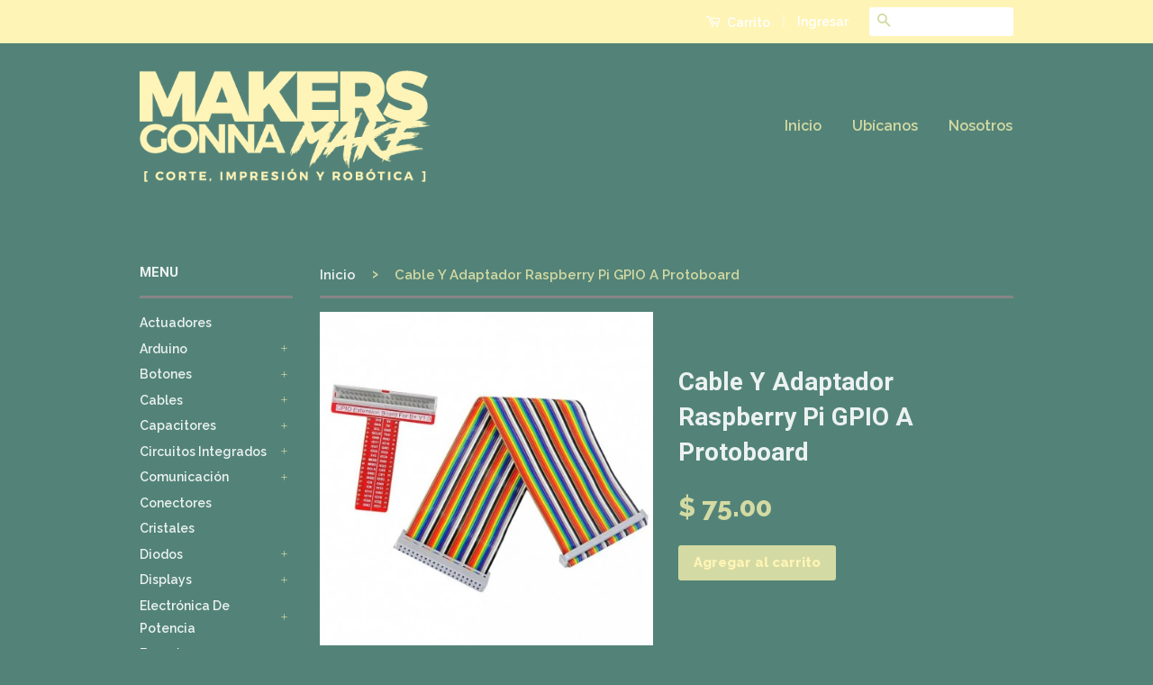

--- FILE ---
content_type: text/html; charset=utf-8
request_url: https://makersgonnamake.mx/products/raspgpioaprot
body_size: 15452
content:
<!doctype html>
<!--[if lt IE 7]><html class="no-js lt-ie9 lt-ie8 lt-ie7" lang="en"> <![endif]-->
<!--[if IE 7]><html class="no-js lt-ie9 lt-ie8" lang="en"> <![endif]-->
<!--[if IE 8]><html class="no-js lt-ie9" lang="en"> <![endif]-->
<!--[if IE 9 ]><html class="ie9 no-js"> <![endif]-->
<!--[if (gt IE 9)|!(IE)]><!--> <html class="no-js"> <!--<![endif]-->
<head>

  <!-- Basic page needs ================================================== -->
  <meta charset="utf-8">
  <meta http-equiv="X-UA-Compatible" content="IE=edge,chrome=1">

  
  <link rel="shortcut icon" href="//makersgonnamake.mx/cdn/shop/t/7/assets/favicon.png?v=156112411701649394541455063396" type="image/png" />
  

  <!-- Title and description ================================================== -->
  <title>
  Cable Y Adaptador Raspberry Pi GPIO A Protoboard &ndash; Makers Gonna Make
  </title>

  

  <!-- Social Meta Tags ================================================== -->
  

  <meta property="og:type" content="product">
  <meta property="og:title" content="Cable Y Adaptador Raspberry Pi GPIO A Protoboard">
  <meta property="og:url" content="https://www.makersgonnamake.com.mx/products/raspgpioaprot">
  
  <meta property="og:image" content="http://makersgonnamake.mx/cdn/shop/products/gpio_grande.jpg?v=1532385092">
  <meta property="og:image:secure_url" content="https://makersgonnamake.mx/cdn/shop/products/gpio_grande.jpg?v=1532385092">
  
  <meta property="og:price:amount" content="75.00">
  <meta property="og:price:currency" content="MXN">




<meta property="og:site_name" content="Makers Gonna Make">




  <meta name="twitter:card" content="summary">



  <meta name="twitter:title" content="Cable Y Adaptador Raspberry Pi GPIO A Protoboard">
  <meta name="twitter:description" content="">
  <meta name="twitter:image" content="https://makersgonnamake.mx/cdn/shop/products/gpio_large.jpg?v=1532385092">
  <meta name="twitter:image:width" content="480">
  <meta name="twitter:image:height" content="480">



  <!-- Helpers ================================================== -->
  <link rel="canonical" href="https://www.makersgonnamake.com.mx/products/raspgpioaprot">
  <meta name="viewport" content="width=device-width,initial-scale=1">
  <meta name="theme-color" content="#d4daa3">

  
  <!-- Ajaxify Cart Plugin ================================================== -->
  <link href="//makersgonnamake.mx/cdn/shop/t/7/assets/ajaxify.scss.css?v=114086176687353659121520356244" rel="stylesheet" type="text/css" media="all" />
  

  <!-- CSS ================================================== -->
  <link href="//makersgonnamake.mx/cdn/shop/t/7/assets/timber.scss.css?v=165994463520409986551747668902" rel="stylesheet" type="text/css" media="all" />
  <link href="//makersgonnamake.mx/cdn/shop/t/7/assets/theme.scss.css?v=154469961299216160061747668902" rel="stylesheet" type="text/css" media="all" />

  
  
  
  <link href="//fonts.googleapis.com/css?family=Raleway:600,800" rel="stylesheet" type="text/css" media="all" />


  
    
    
    <link href="//fonts.googleapis.com/css?family=Roboto:700" rel="stylesheet" type="text/css" media="all" />
  



  <!-- Header hook for plugins ================================================== -->
  <script>window.performance && window.performance.mark && window.performance.mark('shopify.content_for_header.start');</script><meta id="shopify-digital-wallet" name="shopify-digital-wallet" content="/11089092/digital_wallets/dialog">
<link rel="alternate" type="application/json+oembed" href="https://www.makersgonnamake.com.mx/products/raspgpioaprot.oembed">
<script async="async" src="/checkouts/internal/preloads.js?locale=es-MX"></script>
<script id="shopify-features" type="application/json">{"accessToken":"a0c93e35a899bb30507fc7627494937f","betas":["rich-media-storefront-analytics"],"domain":"makersgonnamake.mx","predictiveSearch":true,"shopId":11089092,"locale":"es"}</script>
<script>var Shopify = Shopify || {};
Shopify.shop = "roboti-k.myshopify.com";
Shopify.locale = "es";
Shopify.currency = {"active":"MXN","rate":"1.0"};
Shopify.country = "MX";
Shopify.theme = {"name":"Nuevo Probotica","id":88368006,"schema_name":null,"schema_version":null,"theme_store_id":null,"role":"main"};
Shopify.theme.handle = "null";
Shopify.theme.style = {"id":null,"handle":null};
Shopify.cdnHost = "makersgonnamake.mx/cdn";
Shopify.routes = Shopify.routes || {};
Shopify.routes.root = "/";</script>
<script type="module">!function(o){(o.Shopify=o.Shopify||{}).modules=!0}(window);</script>
<script>!function(o){function n(){var o=[];function n(){o.push(Array.prototype.slice.apply(arguments))}return n.q=o,n}var t=o.Shopify=o.Shopify||{};t.loadFeatures=n(),t.autoloadFeatures=n()}(window);</script>
<script id="shop-js-analytics" type="application/json">{"pageType":"product"}</script>
<script defer="defer" async type="module" src="//makersgonnamake.mx/cdn/shopifycloud/shop-js/modules/v2/client.init-shop-cart-sync_2Gr3Q33f.es.esm.js"></script>
<script defer="defer" async type="module" src="//makersgonnamake.mx/cdn/shopifycloud/shop-js/modules/v2/chunk.common_noJfOIa7.esm.js"></script>
<script defer="defer" async type="module" src="//makersgonnamake.mx/cdn/shopifycloud/shop-js/modules/v2/chunk.modal_Deo2FJQo.esm.js"></script>
<script type="module">
  await import("//makersgonnamake.mx/cdn/shopifycloud/shop-js/modules/v2/client.init-shop-cart-sync_2Gr3Q33f.es.esm.js");
await import("//makersgonnamake.mx/cdn/shopifycloud/shop-js/modules/v2/chunk.common_noJfOIa7.esm.js");
await import("//makersgonnamake.mx/cdn/shopifycloud/shop-js/modules/v2/chunk.modal_Deo2FJQo.esm.js");

  window.Shopify.SignInWithShop?.initShopCartSync?.({"fedCMEnabled":true,"windoidEnabled":true});

</script>
<script id="__st">var __st={"a":11089092,"offset":-21600,"reqid":"a4b58821-dc1f-41b2-b5ef-71735cedac6c-1769167667","pageurl":"makersgonnamake.mx\/products\/raspgpioaprot","u":"fa49b618c464","p":"product","rtyp":"product","rid":1354245308496};</script>
<script>window.ShopifyPaypalV4VisibilityTracking = true;</script>
<script id="captcha-bootstrap">!function(){'use strict';const t='contact',e='account',n='new_comment',o=[[t,t],['blogs',n],['comments',n],[t,'customer']],c=[[e,'customer_login'],[e,'guest_login'],[e,'recover_customer_password'],[e,'create_customer']],r=t=>t.map((([t,e])=>`form[action*='/${t}']:not([data-nocaptcha='true']) input[name='form_type'][value='${e}']`)).join(','),a=t=>()=>t?[...document.querySelectorAll(t)].map((t=>t.form)):[];function s(){const t=[...o],e=r(t);return a(e)}const i='password',u='form_key',d=['recaptcha-v3-token','g-recaptcha-response','h-captcha-response',i],f=()=>{try{return window.sessionStorage}catch{return}},m='__shopify_v',_=t=>t.elements[u];function p(t,e,n=!1){try{const o=window.sessionStorage,c=JSON.parse(o.getItem(e)),{data:r}=function(t){const{data:e,action:n}=t;return t[m]||n?{data:e,action:n}:{data:t,action:n}}(c);for(const[e,n]of Object.entries(r))t.elements[e]&&(t.elements[e].value=n);n&&o.removeItem(e)}catch(o){console.error('form repopulation failed',{error:o})}}const l='form_type',E='cptcha';function T(t){t.dataset[E]=!0}const w=window,h=w.document,L='Shopify',v='ce_forms',y='captcha';let A=!1;((t,e)=>{const n=(g='f06e6c50-85a8-45c8-87d0-21a2b65856fe',I='https://cdn.shopify.com/shopifycloud/storefront-forms-hcaptcha/ce_storefront_forms_captcha_hcaptcha.v1.5.2.iife.js',D={infoText:'Protegido por hCaptcha',privacyText:'Privacidad',termsText:'Términos'},(t,e,n)=>{const o=w[L][v],c=o.bindForm;if(c)return c(t,g,e,D).then(n);var r;o.q.push([[t,g,e,D],n]),r=I,A||(h.body.append(Object.assign(h.createElement('script'),{id:'captcha-provider',async:!0,src:r})),A=!0)});var g,I,D;w[L]=w[L]||{},w[L][v]=w[L][v]||{},w[L][v].q=[],w[L][y]=w[L][y]||{},w[L][y].protect=function(t,e){n(t,void 0,e),T(t)},Object.freeze(w[L][y]),function(t,e,n,w,h,L){const[v,y,A,g]=function(t,e,n){const i=e?o:[],u=t?c:[],d=[...i,...u],f=r(d),m=r(i),_=r(d.filter((([t,e])=>n.includes(e))));return[a(f),a(m),a(_),s()]}(w,h,L),I=t=>{const e=t.target;return e instanceof HTMLFormElement?e:e&&e.form},D=t=>v().includes(t);t.addEventListener('submit',(t=>{const e=I(t);if(!e)return;const n=D(e)&&!e.dataset.hcaptchaBound&&!e.dataset.recaptchaBound,o=_(e),c=g().includes(e)&&(!o||!o.value);(n||c)&&t.preventDefault(),c&&!n&&(function(t){try{if(!f())return;!function(t){const e=f();if(!e)return;const n=_(t);if(!n)return;const o=n.value;o&&e.removeItem(o)}(t);const e=Array.from(Array(32),(()=>Math.random().toString(36)[2])).join('');!function(t,e){_(t)||t.append(Object.assign(document.createElement('input'),{type:'hidden',name:u})),t.elements[u].value=e}(t,e),function(t,e){const n=f();if(!n)return;const o=[...t.querySelectorAll(`input[type='${i}']`)].map((({name:t})=>t)),c=[...d,...o],r={};for(const[a,s]of new FormData(t).entries())c.includes(a)||(r[a]=s);n.setItem(e,JSON.stringify({[m]:1,action:t.action,data:r}))}(t,e)}catch(e){console.error('failed to persist form',e)}}(e),e.submit())}));const S=(t,e)=>{t&&!t.dataset[E]&&(n(t,e.some((e=>e===t))),T(t))};for(const o of['focusin','change'])t.addEventListener(o,(t=>{const e=I(t);D(e)&&S(e,y())}));const B=e.get('form_key'),M=e.get(l),P=B&&M;t.addEventListener('DOMContentLoaded',(()=>{const t=y();if(P)for(const e of t)e.elements[l].value===M&&p(e,B);[...new Set([...A(),...v().filter((t=>'true'===t.dataset.shopifyCaptcha))])].forEach((e=>S(e,t)))}))}(h,new URLSearchParams(w.location.search),n,t,e,['guest_login'])})(!0,!0)}();</script>
<script integrity="sha256-4kQ18oKyAcykRKYeNunJcIwy7WH5gtpwJnB7kiuLZ1E=" data-source-attribution="shopify.loadfeatures" defer="defer" src="//makersgonnamake.mx/cdn/shopifycloud/storefront/assets/storefront/load_feature-a0a9edcb.js" crossorigin="anonymous"></script>
<script data-source-attribution="shopify.dynamic_checkout.dynamic.init">var Shopify=Shopify||{};Shopify.PaymentButton=Shopify.PaymentButton||{isStorefrontPortableWallets:!0,init:function(){window.Shopify.PaymentButton.init=function(){};var t=document.createElement("script");t.src="https://makersgonnamake.mx/cdn/shopifycloud/portable-wallets/latest/portable-wallets.es.js",t.type="module",document.head.appendChild(t)}};
</script>
<script data-source-attribution="shopify.dynamic_checkout.buyer_consent">
  function portableWalletsHideBuyerConsent(e){var t=document.getElementById("shopify-buyer-consent"),n=document.getElementById("shopify-subscription-policy-button");t&&n&&(t.classList.add("hidden"),t.setAttribute("aria-hidden","true"),n.removeEventListener("click",e))}function portableWalletsShowBuyerConsent(e){var t=document.getElementById("shopify-buyer-consent"),n=document.getElementById("shopify-subscription-policy-button");t&&n&&(t.classList.remove("hidden"),t.removeAttribute("aria-hidden"),n.addEventListener("click",e))}window.Shopify?.PaymentButton&&(window.Shopify.PaymentButton.hideBuyerConsent=portableWalletsHideBuyerConsent,window.Shopify.PaymentButton.showBuyerConsent=portableWalletsShowBuyerConsent);
</script>
<script data-source-attribution="shopify.dynamic_checkout.cart.bootstrap">document.addEventListener("DOMContentLoaded",(function(){function t(){return document.querySelector("shopify-accelerated-checkout-cart, shopify-accelerated-checkout")}if(t())Shopify.PaymentButton.init();else{new MutationObserver((function(e,n){t()&&(Shopify.PaymentButton.init(),n.disconnect())})).observe(document.body,{childList:!0,subtree:!0})}}));
</script>

<script>window.performance && window.performance.mark && window.performance.mark('shopify.content_for_header.end');</script>

  

<!--[if lt IE 9]>
<script src="//cdnjs.cloudflare.com/ajax/libs/html5shiv/3.7.2/html5shiv.min.js" type="text/javascript"></script>
<script src="//makersgonnamake.mx/cdn/shop/t/7/assets/respond.min.js?v=52248677837542619231454985146" type="text/javascript"></script>
<link href="//makersgonnamake.mx/cdn/shop/t/7/assets/respond-proxy.html" id="respond-proxy" rel="respond-proxy" />
<link href="//www.makersgonnamake.com.mx/search?q=6b50ccfbae6e581718da5c6a35efc2b7" id="respond-redirect" rel="respond-redirect" />
<script src="//www.makersgonnamake.com.mx/search?q=6b50ccfbae6e581718da5c6a35efc2b7" type="text/javascript"></script>
<![endif]-->



  <script src="//ajax.googleapis.com/ajax/libs/jquery/1.11.0/jquery.min.js" type="text/javascript"></script>
  <script src="//makersgonnamake.mx/cdn/shop/t/7/assets/modernizr.min.js?v=26620055551102246001454985146" type="text/javascript"></script>

  
  

<link href="https://monorail-edge.shopifysvc.com" rel="dns-prefetch">
<script>(function(){if ("sendBeacon" in navigator && "performance" in window) {try {var session_token_from_headers = performance.getEntriesByType('navigation')[0].serverTiming.find(x => x.name == '_s').description;} catch {var session_token_from_headers = undefined;}var session_cookie_matches = document.cookie.match(/_shopify_s=([^;]*)/);var session_token_from_cookie = session_cookie_matches && session_cookie_matches.length === 2 ? session_cookie_matches[1] : "";var session_token = session_token_from_headers || session_token_from_cookie || "";function handle_abandonment_event(e) {var entries = performance.getEntries().filter(function(entry) {return /monorail-edge.shopifysvc.com/.test(entry.name);});if (!window.abandonment_tracked && entries.length === 0) {window.abandonment_tracked = true;var currentMs = Date.now();var navigation_start = performance.timing.navigationStart;var payload = {shop_id: 11089092,url: window.location.href,navigation_start,duration: currentMs - navigation_start,session_token,page_type: "product"};window.navigator.sendBeacon("https://monorail-edge.shopifysvc.com/v1/produce", JSON.stringify({schema_id: "online_store_buyer_site_abandonment/1.1",payload: payload,metadata: {event_created_at_ms: currentMs,event_sent_at_ms: currentMs}}));}}window.addEventListener('pagehide', handle_abandonment_event);}}());</script>
<script id="web-pixels-manager-setup">(function e(e,d,r,n,o){if(void 0===o&&(o={}),!Boolean(null===(a=null===(i=window.Shopify)||void 0===i?void 0:i.analytics)||void 0===a?void 0:a.replayQueue)){var i,a;window.Shopify=window.Shopify||{};var t=window.Shopify;t.analytics=t.analytics||{};var s=t.analytics;s.replayQueue=[],s.publish=function(e,d,r){return s.replayQueue.push([e,d,r]),!0};try{self.performance.mark("wpm:start")}catch(e){}var l=function(){var e={modern:/Edge?\/(1{2}[4-9]|1[2-9]\d|[2-9]\d{2}|\d{4,})\.\d+(\.\d+|)|Firefox\/(1{2}[4-9]|1[2-9]\d|[2-9]\d{2}|\d{4,})\.\d+(\.\d+|)|Chrom(ium|e)\/(9{2}|\d{3,})\.\d+(\.\d+|)|(Maci|X1{2}).+ Version\/(15\.\d+|(1[6-9]|[2-9]\d|\d{3,})\.\d+)([,.]\d+|)( \(\w+\)|)( Mobile\/\w+|) Safari\/|Chrome.+OPR\/(9{2}|\d{3,})\.\d+\.\d+|(CPU[ +]OS|iPhone[ +]OS|CPU[ +]iPhone|CPU IPhone OS|CPU iPad OS)[ +]+(15[._]\d+|(1[6-9]|[2-9]\d|\d{3,})[._]\d+)([._]\d+|)|Android:?[ /-](13[3-9]|1[4-9]\d|[2-9]\d{2}|\d{4,})(\.\d+|)(\.\d+|)|Android.+Firefox\/(13[5-9]|1[4-9]\d|[2-9]\d{2}|\d{4,})\.\d+(\.\d+|)|Android.+Chrom(ium|e)\/(13[3-9]|1[4-9]\d|[2-9]\d{2}|\d{4,})\.\d+(\.\d+|)|SamsungBrowser\/([2-9]\d|\d{3,})\.\d+/,legacy:/Edge?\/(1[6-9]|[2-9]\d|\d{3,})\.\d+(\.\d+|)|Firefox\/(5[4-9]|[6-9]\d|\d{3,})\.\d+(\.\d+|)|Chrom(ium|e)\/(5[1-9]|[6-9]\d|\d{3,})\.\d+(\.\d+|)([\d.]+$|.*Safari\/(?![\d.]+ Edge\/[\d.]+$))|(Maci|X1{2}).+ Version\/(10\.\d+|(1[1-9]|[2-9]\d|\d{3,})\.\d+)([,.]\d+|)( \(\w+\)|)( Mobile\/\w+|) Safari\/|Chrome.+OPR\/(3[89]|[4-9]\d|\d{3,})\.\d+\.\d+|(CPU[ +]OS|iPhone[ +]OS|CPU[ +]iPhone|CPU IPhone OS|CPU iPad OS)[ +]+(10[._]\d+|(1[1-9]|[2-9]\d|\d{3,})[._]\d+)([._]\d+|)|Android:?[ /-](13[3-9]|1[4-9]\d|[2-9]\d{2}|\d{4,})(\.\d+|)(\.\d+|)|Mobile Safari.+OPR\/([89]\d|\d{3,})\.\d+\.\d+|Android.+Firefox\/(13[5-9]|1[4-9]\d|[2-9]\d{2}|\d{4,})\.\d+(\.\d+|)|Android.+Chrom(ium|e)\/(13[3-9]|1[4-9]\d|[2-9]\d{2}|\d{4,})\.\d+(\.\d+|)|Android.+(UC? ?Browser|UCWEB|U3)[ /]?(15\.([5-9]|\d{2,})|(1[6-9]|[2-9]\d|\d{3,})\.\d+)\.\d+|SamsungBrowser\/(5\.\d+|([6-9]|\d{2,})\.\d+)|Android.+MQ{2}Browser\/(14(\.(9|\d{2,})|)|(1[5-9]|[2-9]\d|\d{3,})(\.\d+|))(\.\d+|)|K[Aa][Ii]OS\/(3\.\d+|([4-9]|\d{2,})\.\d+)(\.\d+|)/},d=e.modern,r=e.legacy,n=navigator.userAgent;return n.match(d)?"modern":n.match(r)?"legacy":"unknown"}(),u="modern"===l?"modern":"legacy",c=(null!=n?n:{modern:"",legacy:""})[u],f=function(e){return[e.baseUrl,"/wpm","/b",e.hashVersion,"modern"===e.buildTarget?"m":"l",".js"].join("")}({baseUrl:d,hashVersion:r,buildTarget:u}),m=function(e){var d=e.version,r=e.bundleTarget,n=e.surface,o=e.pageUrl,i=e.monorailEndpoint;return{emit:function(e){var a=e.status,t=e.errorMsg,s=(new Date).getTime(),l=JSON.stringify({metadata:{event_sent_at_ms:s},events:[{schema_id:"web_pixels_manager_load/3.1",payload:{version:d,bundle_target:r,page_url:o,status:a,surface:n,error_msg:t},metadata:{event_created_at_ms:s}}]});if(!i)return console&&console.warn&&console.warn("[Web Pixels Manager] No Monorail endpoint provided, skipping logging."),!1;try{return self.navigator.sendBeacon.bind(self.navigator)(i,l)}catch(e){}var u=new XMLHttpRequest;try{return u.open("POST",i,!0),u.setRequestHeader("Content-Type","text/plain"),u.send(l),!0}catch(e){return console&&console.warn&&console.warn("[Web Pixels Manager] Got an unhandled error while logging to Monorail."),!1}}}}({version:r,bundleTarget:l,surface:e.surface,pageUrl:self.location.href,monorailEndpoint:e.monorailEndpoint});try{o.browserTarget=l,function(e){var d=e.src,r=e.async,n=void 0===r||r,o=e.onload,i=e.onerror,a=e.sri,t=e.scriptDataAttributes,s=void 0===t?{}:t,l=document.createElement("script"),u=document.querySelector("head"),c=document.querySelector("body");if(l.async=n,l.src=d,a&&(l.integrity=a,l.crossOrigin="anonymous"),s)for(var f in s)if(Object.prototype.hasOwnProperty.call(s,f))try{l.dataset[f]=s[f]}catch(e){}if(o&&l.addEventListener("load",o),i&&l.addEventListener("error",i),u)u.appendChild(l);else{if(!c)throw new Error("Did not find a head or body element to append the script");c.appendChild(l)}}({src:f,async:!0,onload:function(){if(!function(){var e,d;return Boolean(null===(d=null===(e=window.Shopify)||void 0===e?void 0:e.analytics)||void 0===d?void 0:d.initialized)}()){var d=window.webPixelsManager.init(e)||void 0;if(d){var r=window.Shopify.analytics;r.replayQueue.forEach((function(e){var r=e[0],n=e[1],o=e[2];d.publishCustomEvent(r,n,o)})),r.replayQueue=[],r.publish=d.publishCustomEvent,r.visitor=d.visitor,r.initialized=!0}}},onerror:function(){return m.emit({status:"failed",errorMsg:"".concat(f," has failed to load")})},sri:function(e){var d=/^sha384-[A-Za-z0-9+/=]+$/;return"string"==typeof e&&d.test(e)}(c)?c:"",scriptDataAttributes:o}),m.emit({status:"loading"})}catch(e){m.emit({status:"failed",errorMsg:(null==e?void 0:e.message)||"Unknown error"})}}})({shopId: 11089092,storefrontBaseUrl: "https://www.makersgonnamake.com.mx",extensionsBaseUrl: "https://extensions.shopifycdn.com/cdn/shopifycloud/web-pixels-manager",monorailEndpoint: "https://monorail-edge.shopifysvc.com/unstable/produce_batch",surface: "storefront-renderer",enabledBetaFlags: ["2dca8a86"],webPixelsConfigList: [{"id":"shopify-app-pixel","configuration":"{}","eventPayloadVersion":"v1","runtimeContext":"STRICT","scriptVersion":"0450","apiClientId":"shopify-pixel","type":"APP","privacyPurposes":["ANALYTICS","MARKETING"]},{"id":"shopify-custom-pixel","eventPayloadVersion":"v1","runtimeContext":"LAX","scriptVersion":"0450","apiClientId":"shopify-pixel","type":"CUSTOM","privacyPurposes":["ANALYTICS","MARKETING"]}],isMerchantRequest: false,initData: {"shop":{"name":"Makers Gonna Make","paymentSettings":{"currencyCode":"MXN"},"myshopifyDomain":"roboti-k.myshopify.com","countryCode":"MX","storefrontUrl":"https:\/\/www.makersgonnamake.com.mx"},"customer":null,"cart":null,"checkout":null,"productVariants":[{"price":{"amount":75.0,"currencyCode":"MXN"},"product":{"title":"Cable Y Adaptador Raspberry Pi GPIO A Protoboard","vendor":"Element 14","id":"1354245308496","untranslatedTitle":"Cable Y Adaptador Raspberry Pi GPIO A Protoboard","url":"\/products\/raspgpioaprot","type":"Raspberry PI\u003eAccesorios"},"id":"12318716788816","image":{"src":"\/\/makersgonnamake.mx\/cdn\/shop\/products\/gpio.jpg?v=1532385092"},"sku":"RASPGPIOAPROT","title":"Default Title","untranslatedTitle":"Default Title"}],"purchasingCompany":null},},"https://makersgonnamake.mx/cdn","fcfee988w5aeb613cpc8e4bc33m6693e112",{"modern":"","legacy":""},{"shopId":"11089092","storefrontBaseUrl":"https:\/\/www.makersgonnamake.com.mx","extensionBaseUrl":"https:\/\/extensions.shopifycdn.com\/cdn\/shopifycloud\/web-pixels-manager","surface":"storefront-renderer","enabledBetaFlags":"[\"2dca8a86\"]","isMerchantRequest":"false","hashVersion":"fcfee988w5aeb613cpc8e4bc33m6693e112","publish":"custom","events":"[[\"page_viewed\",{}],[\"product_viewed\",{\"productVariant\":{\"price\":{\"amount\":75.0,\"currencyCode\":\"MXN\"},\"product\":{\"title\":\"Cable Y Adaptador Raspberry Pi GPIO A Protoboard\",\"vendor\":\"Element 14\",\"id\":\"1354245308496\",\"untranslatedTitle\":\"Cable Y Adaptador Raspberry Pi GPIO A Protoboard\",\"url\":\"\/products\/raspgpioaprot\",\"type\":\"Raspberry PI\u003eAccesorios\"},\"id\":\"12318716788816\",\"image\":{\"src\":\"\/\/makersgonnamake.mx\/cdn\/shop\/products\/gpio.jpg?v=1532385092\"},\"sku\":\"RASPGPIOAPROT\",\"title\":\"Default Title\",\"untranslatedTitle\":\"Default Title\"}}]]"});</script><script>
  window.ShopifyAnalytics = window.ShopifyAnalytics || {};
  window.ShopifyAnalytics.meta = window.ShopifyAnalytics.meta || {};
  window.ShopifyAnalytics.meta.currency = 'MXN';
  var meta = {"product":{"id":1354245308496,"gid":"gid:\/\/shopify\/Product\/1354245308496","vendor":"Element 14","type":"Raspberry PI\u003eAccesorios","handle":"raspgpioaprot","variants":[{"id":12318716788816,"price":7500,"name":"Cable Y Adaptador Raspberry Pi GPIO A Protoboard","public_title":null,"sku":"RASPGPIOAPROT"}],"remote":false},"page":{"pageType":"product","resourceType":"product","resourceId":1354245308496,"requestId":"a4b58821-dc1f-41b2-b5ef-71735cedac6c-1769167667"}};
  for (var attr in meta) {
    window.ShopifyAnalytics.meta[attr] = meta[attr];
  }
</script>
<script class="analytics">
  (function () {
    var customDocumentWrite = function(content) {
      var jquery = null;

      if (window.jQuery) {
        jquery = window.jQuery;
      } else if (window.Checkout && window.Checkout.$) {
        jquery = window.Checkout.$;
      }

      if (jquery) {
        jquery('body').append(content);
      }
    };

    var hasLoggedConversion = function(token) {
      if (token) {
        return document.cookie.indexOf('loggedConversion=' + token) !== -1;
      }
      return false;
    }

    var setCookieIfConversion = function(token) {
      if (token) {
        var twoMonthsFromNow = new Date(Date.now());
        twoMonthsFromNow.setMonth(twoMonthsFromNow.getMonth() + 2);

        document.cookie = 'loggedConversion=' + token + '; expires=' + twoMonthsFromNow;
      }
    }

    var trekkie = window.ShopifyAnalytics.lib = window.trekkie = window.trekkie || [];
    if (trekkie.integrations) {
      return;
    }
    trekkie.methods = [
      'identify',
      'page',
      'ready',
      'track',
      'trackForm',
      'trackLink'
    ];
    trekkie.factory = function(method) {
      return function() {
        var args = Array.prototype.slice.call(arguments);
        args.unshift(method);
        trekkie.push(args);
        return trekkie;
      };
    };
    for (var i = 0; i < trekkie.methods.length; i++) {
      var key = trekkie.methods[i];
      trekkie[key] = trekkie.factory(key);
    }
    trekkie.load = function(config) {
      trekkie.config = config || {};
      trekkie.config.initialDocumentCookie = document.cookie;
      var first = document.getElementsByTagName('script')[0];
      var script = document.createElement('script');
      script.type = 'text/javascript';
      script.onerror = function(e) {
        var scriptFallback = document.createElement('script');
        scriptFallback.type = 'text/javascript';
        scriptFallback.onerror = function(error) {
                var Monorail = {
      produce: function produce(monorailDomain, schemaId, payload) {
        var currentMs = new Date().getTime();
        var event = {
          schema_id: schemaId,
          payload: payload,
          metadata: {
            event_created_at_ms: currentMs,
            event_sent_at_ms: currentMs
          }
        };
        return Monorail.sendRequest("https://" + monorailDomain + "/v1/produce", JSON.stringify(event));
      },
      sendRequest: function sendRequest(endpointUrl, payload) {
        // Try the sendBeacon API
        if (window && window.navigator && typeof window.navigator.sendBeacon === 'function' && typeof window.Blob === 'function' && !Monorail.isIos12()) {
          var blobData = new window.Blob([payload], {
            type: 'text/plain'
          });

          if (window.navigator.sendBeacon(endpointUrl, blobData)) {
            return true;
          } // sendBeacon was not successful

        } // XHR beacon

        var xhr = new XMLHttpRequest();

        try {
          xhr.open('POST', endpointUrl);
          xhr.setRequestHeader('Content-Type', 'text/plain');
          xhr.send(payload);
        } catch (e) {
          console.log(e);
        }

        return false;
      },
      isIos12: function isIos12() {
        return window.navigator.userAgent.lastIndexOf('iPhone; CPU iPhone OS 12_') !== -1 || window.navigator.userAgent.lastIndexOf('iPad; CPU OS 12_') !== -1;
      }
    };
    Monorail.produce('monorail-edge.shopifysvc.com',
      'trekkie_storefront_load_errors/1.1',
      {shop_id: 11089092,
      theme_id: 88368006,
      app_name: "storefront",
      context_url: window.location.href,
      source_url: "//makersgonnamake.mx/cdn/s/trekkie.storefront.8d95595f799fbf7e1d32231b9a28fd43b70c67d3.min.js"});

        };
        scriptFallback.async = true;
        scriptFallback.src = '//makersgonnamake.mx/cdn/s/trekkie.storefront.8d95595f799fbf7e1d32231b9a28fd43b70c67d3.min.js';
        first.parentNode.insertBefore(scriptFallback, first);
      };
      script.async = true;
      script.src = '//makersgonnamake.mx/cdn/s/trekkie.storefront.8d95595f799fbf7e1d32231b9a28fd43b70c67d3.min.js';
      first.parentNode.insertBefore(script, first);
    };
    trekkie.load(
      {"Trekkie":{"appName":"storefront","development":false,"defaultAttributes":{"shopId":11089092,"isMerchantRequest":null,"themeId":88368006,"themeCityHash":"10446305606295123543","contentLanguage":"es","currency":"MXN","eventMetadataId":"4dade96f-d810-40bf-a428-8626e5c024b4"},"isServerSideCookieWritingEnabled":true,"monorailRegion":"shop_domain","enabledBetaFlags":["65f19447"]},"Session Attribution":{},"S2S":{"facebookCapiEnabled":false,"source":"trekkie-storefront-renderer","apiClientId":580111}}
    );

    var loaded = false;
    trekkie.ready(function() {
      if (loaded) return;
      loaded = true;

      window.ShopifyAnalytics.lib = window.trekkie;

      var originalDocumentWrite = document.write;
      document.write = customDocumentWrite;
      try { window.ShopifyAnalytics.merchantGoogleAnalytics.call(this); } catch(error) {};
      document.write = originalDocumentWrite;

      window.ShopifyAnalytics.lib.page(null,{"pageType":"product","resourceType":"product","resourceId":1354245308496,"requestId":"a4b58821-dc1f-41b2-b5ef-71735cedac6c-1769167667","shopifyEmitted":true});

      var match = window.location.pathname.match(/checkouts\/(.+)\/(thank_you|post_purchase)/)
      var token = match? match[1]: undefined;
      if (!hasLoggedConversion(token)) {
        setCookieIfConversion(token);
        window.ShopifyAnalytics.lib.track("Viewed Product",{"currency":"MXN","variantId":12318716788816,"productId":1354245308496,"productGid":"gid:\/\/shopify\/Product\/1354245308496","name":"Cable Y Adaptador Raspberry Pi GPIO A Protoboard","price":"75.00","sku":"RASPGPIOAPROT","brand":"Element 14","variant":null,"category":"Raspberry PI\u003eAccesorios","nonInteraction":true,"remote":false},undefined,undefined,{"shopifyEmitted":true});
      window.ShopifyAnalytics.lib.track("monorail:\/\/trekkie_storefront_viewed_product\/1.1",{"currency":"MXN","variantId":12318716788816,"productId":1354245308496,"productGid":"gid:\/\/shopify\/Product\/1354245308496","name":"Cable Y Adaptador Raspberry Pi GPIO A Protoboard","price":"75.00","sku":"RASPGPIOAPROT","brand":"Element 14","variant":null,"category":"Raspberry PI\u003eAccesorios","nonInteraction":true,"remote":false,"referer":"https:\/\/makersgonnamake.mx\/products\/raspgpioaprot"});
      }
    });


        var eventsListenerScript = document.createElement('script');
        eventsListenerScript.async = true;
        eventsListenerScript.src = "//makersgonnamake.mx/cdn/shopifycloud/storefront/assets/shop_events_listener-3da45d37.js";
        document.getElementsByTagName('head')[0].appendChild(eventsListenerScript);

})();</script>
<script
  defer
  src="https://makersgonnamake.mx/cdn/shopifycloud/perf-kit/shopify-perf-kit-3.0.4.min.js"
  data-application="storefront-renderer"
  data-shop-id="11089092"
  data-render-region="gcp-us-central1"
  data-page-type="product"
  data-theme-instance-id="88368006"
  data-theme-name=""
  data-theme-version=""
  data-monorail-region="shop_domain"
  data-resource-timing-sampling-rate="10"
  data-shs="true"
  data-shs-beacon="true"
  data-shs-export-with-fetch="true"
  data-shs-logs-sample-rate="1"
  data-shs-beacon-endpoint="https://makersgonnamake.mx/api/collect"
></script>
</head>

<body id="cable-y-adaptador-raspberry-pi-gpio-a-protoboard" class="template-product" >

  <div class="header-bar">
  <div class="wrapper medium-down--hide">
    <div class="large--display-table">
      <div class="header-bar__left large--display-table-cell">
        
      </div>

      <div class="header-bar__right large--display-table-cell">
        <div class="header-bar__module">
          <a href="/cart" class="cart-toggle">
            <span class="icon icon-cart header-bar__cart-icon" aria-hidden="true"></span>
            Carrito
            <span class="cart-count header-bar__cart-count hidden-count">0</span>
          </a>
        </div>

        
          <span class="header-bar__sep" aria-hidden="true">|</span>
          <ul class="header-bar__module header-bar__module--list">
            
              <li>
                <a href="/account/login" id="customer_login_link">Ingresar</a>
              </li>
            
          </ul>
        
        
        
          <div class="header-bar__module header-bar__search">
            


  <form action="/search" method="get" class="header-bar__search-form clearfix" role="search">
    
    <input type="search" name="q" value="" aria-label="buscar en nuestra tienda" class="header-bar__search-input">
    <button type="submit" class="btn icon-fallback-text header-bar__search-submit">
      <span class="icon icon-search" aria-hidden="true"></span>
      <span class="fallback-text">Buscar</span>
    </button>
  </form>


          </div>
        

      </div>
    </div>
  </div>
  <div class="wrapper large--hide">
    <button type="button" class="mobile-nav-trigger" id="MobileNavTrigger">
      <span class="icon icon-hamburger" aria-hidden="true"></span>
      Más
    </button>
    <a href="/cart" class="cart-toggle mobile-cart-toggle">
      <span class="icon icon-cart header-bar__cart-icon" aria-hidden="true"></span>
      Carrito <span class="cart-count hidden-count">0</span>
    </a>
  </div>
  <ul id="MobileNav" class="mobile-nav large--hide">
  
  
  
  <li class="mobile-nav__link" aria-haspopup="true">
    
      <a href="/" class="mobile-nav">
        Inicio
      </a>
    
  </li>
  
  
  <li class="mobile-nav__link" aria-haspopup="true">
    
      <a href="/pages/ubicanos" class="mobile-nav">
        Ubícanos
      </a>
    
  </li>
  
  
  <li class="mobile-nav__link" aria-haspopup="true">
    
      <a href="/pages/about-us" class="mobile-nav">
        Nosotros
      </a>
    
  </li>
  
  
    
      
      
      
      
      
        <li class="mobile-nav__link" aria-haspopup="true">
  <a href="#" class="mobile-nav__sublist-trigger">
    Menu
    <span class="icon-fallback-text mobile-nav__sublist-expand">
  <span class="icon icon-plus" aria-hidden="true"></span>
  <span class="fallback-text">+</span>
</span>
<span class="icon-fallback-text mobile-nav__sublist-contract">
  <span class="icon icon-minus" aria-hidden="true"></span>
  <span class="fallback-text">-</span>
</span>
  </a>
  <ul class="mobile-nav__sublist">
  
    
      
      
        <li class="mobile-nav__sublist-link">
          <a href="/collections/actuadores">Actuadores</a>
        </li>
      
    
  
    
      
      
        <li class="mobile-nav__sublist-link" aria-haspopup="true">
          <a href="/collections/arduino" class="mobile-nav__sublist-trigger">
            Arduino
            <span class="icon-fallback-text mobile-nav__sublist-expand">
  <span class="icon icon-plus" aria-hidden="true"></span>
  <span class="fallback-text">+</span>
</span>
<span class="icon-fallback-text mobile-nav__sublist-contract">
  <span class="icon icon-minus" aria-hidden="true"></span>
  <span class="fallback-text">-</span>
</span>
          </a>
          <ul class="mobile-nav__sublist">
            
              <li class="mobile-nav__sublist-link">
                <a href="/collections/arduino-accesorios">Accesorios</a>
              </li>
            
              <li class="mobile-nav__sublist-link">
                <a href="/collections/arduino-boards">Boards</a>
              </li>
            
              <li class="mobile-nav__sublist-link">
                <a href="/collections/arduino-shields">Shields</a>
              </li>
            
          </ul>
        </li>
      
    
  
    
      
      
        <li class="mobile-nav__sublist-link" aria-haspopup="true">
          <a href="/collections/botones" class="mobile-nav__sublist-trigger">
            Botones
            <span class="icon-fallback-text mobile-nav__sublist-expand">
  <span class="icon icon-plus" aria-hidden="true"></span>
  <span class="fallback-text">+</span>
</span>
<span class="icon-fallback-text mobile-nav__sublist-contract">
  <span class="icon icon-minus" aria-hidden="true"></span>
  <span class="fallback-text">-</span>
</span>
          </a>
          <ul class="mobile-nav__sublist">
            
              <li class="mobile-nav__sublist-link">
                <a href="/collections/botones-dip-switch">Dip Switch</a>
              </li>
            
              <li class="mobile-nav__sublist-link">
                <a href="/collections/botones-push-button">Push Button</a>
              </li>
            
              <li class="mobile-nav__sublist-link">
                <a href="/collections/botonoes-switch">Switch</a>
              </li>
            
              <li class="mobile-nav__sublist-link">
                <a href="/collections/botones-teclados">Teclados</a>
              </li>
            
          </ul>
        </li>
      
    
  
    
      
      
        <li class="mobile-nav__sublist-link" aria-haspopup="true">
          <a href="/collections/cables" class="mobile-nav__sublist-trigger">
            Cables
            <span class="icon-fallback-text mobile-nav__sublist-expand">
  <span class="icon icon-plus" aria-hidden="true"></span>
  <span class="fallback-text">+</span>
</span>
<span class="icon-fallback-text mobile-nav__sublist-contract">
  <span class="icon icon-minus" aria-hidden="true"></span>
  <span class="fallback-text">-</span>
</span>
          </a>
          <ul class="mobile-nav__sublist">
            
              <li class="mobile-nav__sublist-link">
                <a href="/collections/cables-dupont">Dupont</a>
              </li>
            
          </ul>
        </li>
      
    
  
    
      
      
        <li class="mobile-nav__sublist-link" aria-haspopup="true">
          <a href="/collections/capacitores" class="mobile-nav__sublist-trigger">
            Capacitores
            <span class="icon-fallback-text mobile-nav__sublist-expand">
  <span class="icon icon-plus" aria-hidden="true"></span>
  <span class="fallback-text">+</span>
</span>
<span class="icon-fallback-text mobile-nav__sublist-contract">
  <span class="icon icon-minus" aria-hidden="true"></span>
  <span class="fallback-text">-</span>
</span>
          </a>
          <ul class="mobile-nav__sublist">
            
              <li class="mobile-nav__sublist-link">
                <a href="/collections/capacitores-ceramicos">Cerámicos</a>
              </li>
            
              <li class="mobile-nav__sublist-link">
                <a href="/collections/capacitores-electroliticos">Electrolíticos</a>
              </li>
            
          </ul>
        </li>
      
    
  
    
      
      
        <li class="mobile-nav__sublist-link" aria-haspopup="true">
          <a href="/collections/circuitos-integrados" class="mobile-nav__sublist-trigger">
            Circuitos Integrados
            <span class="icon-fallback-text mobile-nav__sublist-expand">
  <span class="icon icon-plus" aria-hidden="true"></span>
  <span class="fallback-text">+</span>
</span>
<span class="icon-fallback-text mobile-nav__sublist-contract">
  <span class="icon icon-minus" aria-hidden="true"></span>
  <span class="fallback-text">-</span>
</span>
          </a>
          <ul class="mobile-nav__sublist">
            
              <li class="mobile-nav__sublist-link">
                <a href="/collections/circuitos-integrados-amplificadores-operacionales">Aplificadores Operacionales</a>
              </li>
            
              <li class="mobile-nav__sublist-link">
                <a href="/collections/circuitos-integrados-diversos">Diversos</a>
              </li>
            
              <li class="mobile-nav__sublist-link">
                <a href="/collections/circuitos-integrados-microcontroladores">Microcontroladores</a>
              </li>
            
              <li class="mobile-nav__sublist-link">
                <a href="/collections/circuitos-integrados-optoacopladores">Optoacopladores</a>
              </li>
            
              <li class="mobile-nav__sublist-link">
                <a href="/collections/circuitos-integrados-ttl">TTL</a>
              </li>
            
          </ul>
        </li>
      
    
  
    
      
      
        <li class="mobile-nav__sublist-link" aria-haspopup="true">
          <a href="/collections/comunicacion" class="mobile-nav__sublist-trigger">
            Comunicación
            <span class="icon-fallback-text mobile-nav__sublist-expand">
  <span class="icon icon-plus" aria-hidden="true"></span>
  <span class="fallback-text">+</span>
</span>
<span class="icon-fallback-text mobile-nav__sublist-contract">
  <span class="icon icon-minus" aria-hidden="true"></span>
  <span class="fallback-text">-</span>
</span>
          </a>
          <ul class="mobile-nav__sublist">
            
              <li class="mobile-nav__sublist-link">
                <a href="/collections/comunicacion-antenas">Antenas</a>
              </li>
            
              <li class="mobile-nav__sublist-link">
                <a href="/collections/comunicacion-bluetooth">Bluetooth</a>
              </li>
            
              <li class="mobile-nav__sublist-link">
                <a href="/collections/comunicacion-control-remoto">Control Remoto</a>
              </li>
            
              <li class="mobile-nav__sublist-link">
                <a href="/collections/comunicacion-gps">GPS</a>
              </li>
            
              <li class="mobile-nav__sublist-link">
                <a href="/collections/comunicacion-rf">RF</a>
              </li>
            
              <li class="mobile-nav__sublist-link">
                <a href="/collections/comunicacion-wifi">WiFi</a>
              </li>
            
          </ul>
        </li>
      
    
  
    
      
      
        <li class="mobile-nav__sublist-link">
          <a href="/collections/conectores">Conectores</a>
        </li>
      
    
  
    
      
      
        <li class="mobile-nav__sublist-link">
          <a href="/collections/cristales">Cristales</a>
        </li>
      
    
  
    
      
      
        <li class="mobile-nav__sublist-link" aria-haspopup="true">
          <a href="/collections/diodos" class="mobile-nav__sublist-trigger">
            Diodos
            <span class="icon-fallback-text mobile-nav__sublist-expand">
  <span class="icon icon-plus" aria-hidden="true"></span>
  <span class="fallback-text">+</span>
</span>
<span class="icon-fallback-text mobile-nav__sublist-contract">
  <span class="icon icon-minus" aria-hidden="true"></span>
  <span class="fallback-text">-</span>
</span>
          </a>
          <ul class="mobile-nav__sublist">
            
              <li class="mobile-nav__sublist-link">
                <a href="/collections/puentes">Puentes</a>
              </li>
            
              <li class="mobile-nav__sublist-link">
                <a href="/collections/rectificadores">Rectificadores</a>
              </li>
            
              <li class="mobile-nav__sublist-link">
                <a href="/collections/zener">Zener</a>
              </li>
            
          </ul>
        </li>
      
    
  
    
      
      
        <li class="mobile-nav__sublist-link" aria-haspopup="true">
          <a href="/collections/displays" class="mobile-nav__sublist-trigger">
            Displays
            <span class="icon-fallback-text mobile-nav__sublist-expand">
  <span class="icon icon-plus" aria-hidden="true"></span>
  <span class="fallback-text">+</span>
</span>
<span class="icon-fallback-text mobile-nav__sublist-contract">
  <span class="icon icon-minus" aria-hidden="true"></span>
  <span class="fallback-text">-</span>
</span>
          </a>
          <ul class="mobile-nav__sublist">
            
              <li class="mobile-nav__sublist-link">
                <a href="/collections/displays-7-segmentos">7 Segmentos</a>
              </li>
            
              <li class="mobile-nav__sublist-link">
                <a href="/collections/displays-lcd">LCD</a>
              </li>
            
          </ul>
        </li>
      
    
  
    
      
      
        <li class="mobile-nav__sublist-link" aria-haspopup="true">
          <a href="/collections/electronica-de-potencia" class="mobile-nav__sublist-trigger">
            Electrónica De Potencia
            <span class="icon-fallback-text mobile-nav__sublist-expand">
  <span class="icon icon-plus" aria-hidden="true"></span>
  <span class="fallback-text">+</span>
</span>
<span class="icon-fallback-text mobile-nav__sublist-contract">
  <span class="icon icon-minus" aria-hidden="true"></span>
  <span class="fallback-text">-</span>
</span>
          </a>
          <ul class="mobile-nav__sublist">
            
              <li class="mobile-nav__sublist-link">
                <a href="/collections/diac">DIAC</a>
              </li>
            
              <li class="mobile-nav__sublist-link">
                <a href="/collections/scr">SCR</a>
              </li>
            
              <li class="mobile-nav__sublist-link">
                <a href="/collections/triac">TRIAC</a>
              </li>
            
              <li class="mobile-nav__sublist-link">
                <a href="/collections/ujt">UJT</a>
              </li>
            
          </ul>
        </li>
      
    
  
    
      
      
        <li class="mobile-nav__sublist-link" aria-haspopup="true">
          <a href="/collections/energia" class="mobile-nav__sublist-trigger">
            Energía
            <span class="icon-fallback-text mobile-nav__sublist-expand">
  <span class="icon icon-plus" aria-hidden="true"></span>
  <span class="fallback-text">+</span>
</span>
<span class="icon-fallback-text mobile-nav__sublist-contract">
  <span class="icon icon-minus" aria-hidden="true"></span>
  <span class="fallback-text">-</span>
</span>
          </a>
          <ul class="mobile-nav__sublist">
            
              <li class="mobile-nav__sublist-link">
                <a href="/collections/energia-baterias">Baterías</a>
              </li>
            
              <li class="mobile-nav__sublist-link">
                <a href="/collections/energia-cargadores">Cargadores</a>
              </li>
            
              <li class="mobile-nav__sublist-link">
                <a href="/collections/energia-paneles-solares">Paneles Solares</a>
              </li>
            
              <li class="mobile-nav__sublist-link">
                <a href="/collections/energia-portapilas">Portapilas</a>
              </li>
            
          </ul>
        </li>
      
    
  
    
      
      
        <li class="mobile-nav__sublist-link">
          <a href="/collections/fuentes-de-voltaje">Fuentes De Voltaje</a>
        </li>
      
    
  
    
      
      
        <li class="mobile-nav__sublist-link" aria-haspopup="true">
          <a href="/collections/fuisbles" class="mobile-nav__sublist-trigger">
            Fusibles
            <span class="icon-fallback-text mobile-nav__sublist-expand">
  <span class="icon icon-plus" aria-hidden="true"></span>
  <span class="fallback-text">+</span>
</span>
<span class="icon-fallback-text mobile-nav__sublist-contract">
  <span class="icon icon-minus" aria-hidden="true"></span>
  <span class="fallback-text">-</span>
</span>
          </a>
          <ul class="mobile-nav__sublist">
            
              <li class="mobile-nav__sublist-link">
                <a href="/collections/fusibles-tipo-americano">Tipo Americano</a>
              </li>
            
              <li class="mobile-nav__sublist-link">
                <a href="/collections/fusibles-tipo-europeo">Tipo Europeo</a>
              </li>
            
          </ul>
        </li>
      
    
  
    
      
      
        <li class="mobile-nav__sublist-link">
          <a href="/collections/grips">Grips</a>
        </li>
      
    
  
    
      
      
        <li class="mobile-nav__sublist-link">
          <a href="/collections/herramientas">Herramientas</a>
        </li>
      
    
  
    
      
      
        <li class="mobile-nav__sublist-link">
          <a href="/collections/kits">Kits</a>
        </li>
      
    
  
    
      
      
        <li class="mobile-nav__sublist-link">
          <a href="/collections/kits-sistemas-embebidos">Kits Sistemas Embebidos</a>
        </li>
      
    
  
    
      
      
        <li class="mobile-nav__sublist-link" aria-haspopup="true">
          <a href="/collections/leds" class="mobile-nav__sublist-trigger">
            Leds
            <span class="icon-fallback-text mobile-nav__sublist-expand">
  <span class="icon icon-plus" aria-hidden="true"></span>
  <span class="fallback-text">+</span>
</span>
<span class="icon-fallback-text mobile-nav__sublist-contract">
  <span class="icon icon-minus" aria-hidden="true"></span>
  <span class="fallback-text">-</span>
</span>
          </a>
          <ul class="mobile-nav__sublist">
            
              <li class="mobile-nav__sublist-link">
                <a href="/collections/leds-3mm">3mm</a>
              </li>
            
              <li class="mobile-nav__sublist-link">
                <a href="/collections/leds-5mm">5mm</a>
              </li>
            
              <li class="mobile-nav__sublist-link">
                <a href="/collections/leds-otros">Otros</a>
              </li>
            
              <li class="mobile-nav__sublist-link">
                <a href="/collections/leds-tira">Tira</a>
              </li>
            
          </ul>
        </li>
      
    
  
    
      
      
        <li class="mobile-nav__sublist-link">
          <a href="/collections/llantas">Llantas</a>
        </li>
      
    
  
    
      
      
        <li class="mobile-nav__sublist-link">
          <a href="/collections/modulos">Módulos</a>
        </li>
      
    
  
    
      
      
        <li class="mobile-nav__sublist-link" aria-haspopup="true">
          <a href="/collections/motores" class="mobile-nav__sublist-trigger">
            Motores
            <span class="icon-fallback-text mobile-nav__sublist-expand">
  <span class="icon icon-plus" aria-hidden="true"></span>
  <span class="fallback-text">+</span>
</span>
<span class="icon-fallback-text mobile-nav__sublist-contract">
  <span class="icon icon-minus" aria-hidden="true"></span>
  <span class="fallback-text">-</span>
</span>
          </a>
          <ul class="mobile-nav__sublist">
            
              <li class="mobile-nav__sublist-link">
                <a href="/collections/motores-accesorios">Accesorios</a>
              </li>
            
              <li class="mobile-nav__sublist-link">
                <a href="/collections/motores-cd">CD</a>
              </li>
            
              <li class="mobile-nav__sublist-link">
                <a href="/collections/motores-drivers">Drivers</a>
              </li>
            
              <li class="mobile-nav__sublist-link">
                <a href="/collections/motores-pasos">Pasos</a>
              </li>
            
              <li class="mobile-nav__sublist-link">
                <a href="/collections/motores-servo">Servos</a>
              </li>
            
          </ul>
        </li>
      
    
  
    
      
      
        <li class="mobile-nav__sublist-link" aria-haspopup="true">
          <a href="/collections/pcb" class="mobile-nav__sublist-trigger">
            PCB
            <span class="icon-fallback-text mobile-nav__sublist-expand">
  <span class="icon icon-plus" aria-hidden="true"></span>
  <span class="fallback-text">+</span>
</span>
<span class="icon-fallback-text mobile-nav__sublist-contract">
  <span class="icon icon-minus" aria-hidden="true"></span>
  <span class="fallback-text">-</span>
</span>
          </a>
          <ul class="mobile-nav__sublist">
            
              <li class="mobile-nav__sublist-link">
                <a href="/collections/pcb-accesorios">Accesorios</a>
              </li>
            
              <li class="mobile-nav__sublist-link">
                <a href="/collections/pcb-bases-ic">Bases IC</a>
              </li>
            
          </ul>
        </li>
      
    
  
    
      
      
        <li class="mobile-nav__sublist-link" aria-haspopup="true">
          <a href="/collections/pololu" class="mobile-nav__sublist-trigger">
            Pololu
            <span class="icon-fallback-text mobile-nav__sublist-expand">
  <span class="icon icon-plus" aria-hidden="true"></span>
  <span class="fallback-text">+</span>
</span>
<span class="icon-fallback-text mobile-nav__sublist-contract">
  <span class="icon icon-minus" aria-hidden="true"></span>
  <span class="fallback-text">-</span>
</span>
          </a>
          <ul class="mobile-nav__sublist">
            
              <li class="mobile-nav__sublist-link">
                <a href="/collections/pololu-kits">Kits</a>
              </li>
            
              <li class="mobile-nav__sublist-link">
                <a href="/collections/pololu-llantas-y-accesorios">Llantas y Accesorios</a>
              </li>
            
              <li class="mobile-nav__sublist-link">
                <a href="/collections/pololu-modulos">Módulos</a>
              </li>
            
              <li class="mobile-nav__sublist-link">
                <a href="/collections/pololu-motores-20d">Motores 20D</a>
              </li>
            
              <li class="mobile-nav__sublist-link">
                <a href="/collections/pololu-motores-37d">Motores 30D</a>
              </li>
            
              <li class="mobile-nav__sublist-link">
                <a href="/collections/pololu-motores-adaptadores">Motores Adaptadores</a>
              </li>
            
              <li class="mobile-nav__sublist-link">
                <a href="/collections/pololu-motores-micro-hpcb">Motores Micho HPCB</a>
              </li>
            
              <li class="mobile-nav__sublist-link">
                <a href="/collections/pololu-motores-micro-lp">Motores Micho LP</a>
              </li>
            
              <li class="mobile-nav__sublist-link">
                <a href="/collections/pololu-otros">Otros</a>
              </li>
            
          </ul>
        </li>
      
    
  
    
      
      
        <li class="mobile-nav__sublist-link">
          <a href="/collections/protoboards">Protoboards</a>
        </li>
      
    
  
    
      
      
        <li class="mobile-nav__sublist-link">
          <a href="/collections/programadores">Programadores</a>
        </li>
      
    
  
    
      
      
        <li class="mobile-nav__sublist-link" aria-haspopup="true">
          <a href="/collections/raspberry-pi" class="mobile-nav__sublist-trigger">
            Raspberry PI
            <span class="icon-fallback-text mobile-nav__sublist-expand">
  <span class="icon icon-plus" aria-hidden="true"></span>
  <span class="fallback-text">+</span>
</span>
<span class="icon-fallback-text mobile-nav__sublist-contract">
  <span class="icon icon-minus" aria-hidden="true"></span>
  <span class="fallback-text">-</span>
</span>
          </a>
          <ul class="mobile-nav__sublist">
            
              <li class="mobile-nav__sublist-link">
                <a href="/collections/raspberry-pi-accesorios">Accesorios</a>
              </li>
            
              <li class="mobile-nav__sublist-link">
                <a href="/collections/raspberry-pi-placas">Placas</a>
              </li>
            
          </ul>
        </li>
      
    
  
    
      
      
        <li class="mobile-nav__sublist-link">
          <a href="/collections/reguladores-de-voltaje">Reguladores De Voltaje</a>
        </li>
      
    
  
    
      
      
        <li class="mobile-nav__sublist-link">
          <a href="/collections/relevadores">Relevadores</a>
        </li>
      
    
  
    
      
      
        <li class="mobile-nav__sublist-link" aria-haspopup="true">
          <a href="/collections/resistencias" class="mobile-nav__sublist-trigger">
            Resistencias
            <span class="icon-fallback-text mobile-nav__sublist-expand">
  <span class="icon icon-plus" aria-hidden="true"></span>
  <span class="fallback-text">+</span>
</span>
<span class="icon-fallback-text mobile-nav__sublist-contract">
  <span class="icon icon-minus" aria-hidden="true"></span>
  <span class="fallback-text">-</span>
</span>
          </a>
          <ul class="mobile-nav__sublist">
            
              <li class="mobile-nav__sublist-link">
                <a href="/collections/resistencias-1-4-watt">1/4 Watt</a>
              </li>
            
              <li class="mobile-nav__sublist-link">
                <a href="/collections/resistencias-1-2-watt">1/2 Watt</a>
              </li>
            
              <li class="mobile-nav__sublist-link">
                <a href="/collections/resistencias-1-watt">1 Watt</a>
              </li>
            
              <li class="mobile-nav__sublist-link">
                <a href="/collections/resistencias-2-watts">2 Watts</a>
              </li>
            
              <li class="mobile-nav__sublist-link">
                <a href="/collections/resistencias-5-watts">5 Watts</a>
              </li>
            
              <li class="mobile-nav__sublist-link">
                <a href="/collections/resistencias-potenciometros-1-vuelta">Potenciómetros 1 Vuelta</a>
              </li>
            
              <li class="mobile-nav__sublist-link">
                <a href="/collections/resistencias-trimpots">Trimpots</a>
              </li>
            
          </ul>
        </li>
      
    
  
    
      
      
        <li class="mobile-nav__sublist-link">
          <a href="/collections/rfid">RFID</a>
        </li>
      
    
  
    
      
      
        <li class="mobile-nav__sublist-link" aria-haspopup="true">
          <a href="/collections/sensores" class="mobile-nav__sublist-trigger">
            Sensores
            <span class="icon-fallback-text mobile-nav__sublist-expand">
  <span class="icon icon-plus" aria-hidden="true"></span>
  <span class="fallback-text">+</span>
</span>
<span class="icon-fallback-text mobile-nav__sublist-contract">
  <span class="icon icon-minus" aria-hidden="true"></span>
  <span class="fallback-text">-</span>
</span>
          </a>
          <ul class="mobile-nav__sublist">
            
              <li class="mobile-nav__sublist-link">
                <a href="/collections/sensores-acelerometros">Acelerómetros</a>
              </li>
            
              <li class="mobile-nav__sublist-link">
                <a href="/collections/sensores-biometricos">Biométricos</a>
              </li>
            
              <li class="mobile-nav__sublist-link">
                <a href="/collections/sensores-color">Color</a>
              </li>
            
              <li class="mobile-nav__sublist-link">
                <a href="/collections/sensores-corriente">Corriente</a>
              </li>
            
              <li class="mobile-nav__sublist-link">
                <a href="/collections/sensores-camaras">Cámaras</a>
              </li>
            
              <li class="mobile-nav__sublist-link">
                <a href="/collections/sensores-encoder">Encoder</a>
              </li>
            
              <li class="mobile-nav__sublist-link">
                <a href="/collections/sensores-flujo">Flujo</a>
              </li>
            
              <li class="mobile-nav__sublist-link">
                <a href="/collections/sensores-gas">Gas</a>
              </li>
            
              <li class="mobile-nav__sublist-link">
                <a href="/collections/sensores-humedad">Humedad</a>
              </li>
            
              <li class="mobile-nav__sublist-link">
                <a href="/collections/sensores-sensor-de-impacto">Impacto</a>
              </li>
            
              <li class="mobile-nav__sublist-link">
                <a href="/collections/sensores-ir">IR</a>
              </li>
            
              <li class="mobile-nav__sublist-link">
                <a href="/collections/sensores-luz">Luz</a>
              </li>
            
              <li class="mobile-nav__sublist-link">
                <a href="/collections/sensores-magneticos">Magnético</a>
              </li>
            
              <li class="mobile-nav__sublist-link">
                <a href="/collections/sensor-nivel">Nivel</a>
              </li>
            
              <li class="mobile-nav__sublist-link">
                <a href="/collections/sensor-peso">Peso</a>
              </li>
            
              <li class="mobile-nav__sublist-link">
                <a href="/collections/sensores-piezoelectrico">Piezoeléctrico</a>
              </li>
            
              <li class="mobile-nav__sublist-link">
                <a href="/collections/sensores-pir">PIR</a>
              </li>
            
              <li class="mobile-nav__sublist-link">
                <a href="/collections/sensores-proximidad">Proximidad</a>
              </li>
            
              <li class="mobile-nav__sublist-link">
                <a href="/collections/sensores-sensor-de-impacto">Impacto</a>
              </li>
            
              <li class="mobile-nav__sublist-link">
                <a href="/collections/sensores-sonido">Sonido</a>
              </li>
            
              <li class="mobile-nav__sublist-link">
                <a href="/collections/sensores-temperatura">Temperatura</a>
              </li>
            
              <li class="mobile-nav__sublist-link">
                <a href="/collections/sensores-viento">Viento</a>
              </li>
            
          </ul>
        </li>
      
    
  
    
      
      
        <li class="mobile-nav__sublist-link">
          <a href="/collections/transformadores">Transformadores</a>
        </li>
      
    
  
    
      
      
        <li class="mobile-nav__sublist-link" aria-haspopup="true">
          <a href="/collections/transistore" class="mobile-nav__sublist-trigger">
            Transistores
            <span class="icon-fallback-text mobile-nav__sublist-expand">
  <span class="icon icon-plus" aria-hidden="true"></span>
  <span class="fallback-text">+</span>
</span>
<span class="icon-fallback-text mobile-nav__sublist-contract">
  <span class="icon icon-minus" aria-hidden="true"></span>
  <span class="fallback-text">-</span>
</span>
          </a>
          <ul class="mobile-nav__sublist">
            
              <li class="mobile-nav__sublist-link">
                <a href="/collections/transistores-bjt-npn">BJT&gt;NPN</a>
              </li>
            
              <li class="mobile-nav__sublist-link">
                <a href="/collections/transistores-bjt-pnp">BJT&gt;PNP</a>
              </li>
            
              <li class="mobile-nav__sublist-link">
                <a href="/collections/transistores-fet-canal-n">FET&gt;Canal N</a>
              </li>
            
              <li class="mobile-nav__sublist-link">
                <a href="/collections/transistores-mosfet-canal-n">Mosfet&gt;Canal N</a>
              </li>
            
              <li class="mobile-nav__sublist-link">
                <a href="/collections/transistores-mosfet-canal-p">Mosfet&gt;Canal P</a>
              </li>
            
          </ul>
        </li>
      
    
  
  </ul>
</li>


      
    
      
      
      
      
      
    
      
      
      
      
      
    
      
      
      
      
      
    
      
      
      
      
      
    
    
    
    
    
  
    
  

  
    
      <li class="mobile-nav__link">
        <a href="/account/login" id="customer_login_link">Ingresar</a>
      </li>
      
        <li class="mobile-nav__link">
          <a href="/account/register" id="customer_register_link">Crear cuenta</a>
        </li>
      
    
  
  
  <li class="mobile-nav__link">
    
      <div class="header-bar__module header-bar__search">
        


  <form action="/search" method="get" class="header-bar__search-form clearfix" role="search">
    
    <input type="search" name="q" value="" aria-label="buscar en nuestra tienda" class="header-bar__search-input">
    <button type="submit" class="btn icon-fallback-text header-bar__search-submit">
      <span class="icon icon-search" aria-hidden="true"></span>
      <span class="fallback-text">Buscar</span>
    </button>
  </form>


      </div>
    
  </li>
  
</ul>

</div>


  <header class="site-header" role="banner">
    <div class="wrapper">

      <div class="grid--full large--display-table">
        <div class="grid__item large--one-third large--display-table-cell">
          
            <div class="h1 site-header__logo large--left" itemscope itemtype="http://schema.org/Organization">
          
            
              <a href="/" itemprop="url">
                <img src="//makersgonnamake.mx/cdn/shop/t/7/assets/logo.png?v=66638371692418335651520355805" alt="Makers Gonna Make" itemprop="logo">
              </a>
            
          
            </div>
          
          
        </div>
        <div class="grid__item large--two-thirds large--display-table-cell medium-down--hide">
          
<ul class="site-nav" id="AccessibleNav">
  
    
    
    
      <li >
        <a href="/" class="site-nav__link">Inicio</a>
      </li>
    
  
    
    
    
      <li >
        <a href="/pages/ubicanos" class="site-nav__link">Ubícanos</a>
      </li>
    
  
    
    
    
      <li >
        <a href="/pages/about-us" class="site-nav__link">Nosotros</a>
      </li>
    
  
</ul>

        </div>
      </div>

    </div>
  </header>

  <main class="wrapper main-content" role="main">
    <div class="grid">
      
        <div class="grid__item large--one-fifth medium-down--hide">
          





  
  
  
    <nav class="sidebar-module">
      <div class="section-header">
        <p class="section-header__title h4">Menu</p>
      </div>
      <ul class="sidebar-module__list">
        
          
  <li>
    <a href="/collections/actuadores" class="">Actuadores</a>
  </li>


        
          
  <li class="sidebar-sublist">
    <div class="sidebar-sublist__trigger-wrap">
      <a href="/collections/arduino" class="sidebar-sublist__has-dropdown ">
        Arduino
      </a>
      <button type="button" class="icon-fallback-text sidebar-sublist__expand">
        <span class="icon icon-plus" aria-hidden="true"></span>
        <span class="fallback-text">+</span>
      </button>
      <button type="button" class="icon-fallback-text sidebar-sublist__contract">
        <span class="icon icon-minus" aria-hidden="true"></span>
        <span class="fallback-text">-</span>
      </button>
    </div>
    <ul class="sidebar-sublist__content">
      
        <li>
          <a href="/collections/arduino-accesorios" >Accesorios</a>
        </li>
      
        <li>
          <a href="/collections/arduino-boards" >Boards</a>
        </li>
      
        <li>
          <a href="/collections/arduino-shields" >Shields</a>
        </li>
      
    </ul>
  </li>


        
          
  <li class="sidebar-sublist">
    <div class="sidebar-sublist__trigger-wrap">
      <a href="/collections/botones" class="sidebar-sublist__has-dropdown ">
        Botones
      </a>
      <button type="button" class="icon-fallback-text sidebar-sublist__expand">
        <span class="icon icon-plus" aria-hidden="true"></span>
        <span class="fallback-text">+</span>
      </button>
      <button type="button" class="icon-fallback-text sidebar-sublist__contract">
        <span class="icon icon-minus" aria-hidden="true"></span>
        <span class="fallback-text">-</span>
      </button>
    </div>
    <ul class="sidebar-sublist__content">
      
        <li>
          <a href="/collections/botones-dip-switch" >Dip Switch</a>
        </li>
      
        <li>
          <a href="/collections/botones-push-button" >Push Button</a>
        </li>
      
        <li>
          <a href="/collections/botonoes-switch" >Switch</a>
        </li>
      
        <li>
          <a href="/collections/botones-teclados" >Teclados</a>
        </li>
      
    </ul>
  </li>


        
          
  <li class="sidebar-sublist">
    <div class="sidebar-sublist__trigger-wrap">
      <a href="/collections/cables" class="sidebar-sublist__has-dropdown ">
        Cables
      </a>
      <button type="button" class="icon-fallback-text sidebar-sublist__expand">
        <span class="icon icon-plus" aria-hidden="true"></span>
        <span class="fallback-text">+</span>
      </button>
      <button type="button" class="icon-fallback-text sidebar-sublist__contract">
        <span class="icon icon-minus" aria-hidden="true"></span>
        <span class="fallback-text">-</span>
      </button>
    </div>
    <ul class="sidebar-sublist__content">
      
        <li>
          <a href="/collections/cables-dupont" >Dupont</a>
        </li>
      
    </ul>
  </li>


        
          
  <li class="sidebar-sublist">
    <div class="sidebar-sublist__trigger-wrap">
      <a href="/collections/capacitores" class="sidebar-sublist__has-dropdown ">
        Capacitores
      </a>
      <button type="button" class="icon-fallback-text sidebar-sublist__expand">
        <span class="icon icon-plus" aria-hidden="true"></span>
        <span class="fallback-text">+</span>
      </button>
      <button type="button" class="icon-fallback-text sidebar-sublist__contract">
        <span class="icon icon-minus" aria-hidden="true"></span>
        <span class="fallback-text">-</span>
      </button>
    </div>
    <ul class="sidebar-sublist__content">
      
        <li>
          <a href="/collections/capacitores-ceramicos" >Cerámicos</a>
        </li>
      
        <li>
          <a href="/collections/capacitores-electroliticos" >Electrolíticos</a>
        </li>
      
    </ul>
  </li>


        
          
  <li class="sidebar-sublist">
    <div class="sidebar-sublist__trigger-wrap">
      <a href="/collections/circuitos-integrados" class="sidebar-sublist__has-dropdown ">
        Circuitos Integrados
      </a>
      <button type="button" class="icon-fallback-text sidebar-sublist__expand">
        <span class="icon icon-plus" aria-hidden="true"></span>
        <span class="fallback-text">+</span>
      </button>
      <button type="button" class="icon-fallback-text sidebar-sublist__contract">
        <span class="icon icon-minus" aria-hidden="true"></span>
        <span class="fallback-text">-</span>
      </button>
    </div>
    <ul class="sidebar-sublist__content">
      
        <li>
          <a href="/collections/circuitos-integrados-amplificadores-operacionales" >Aplificadores Operacionales</a>
        </li>
      
        <li>
          <a href="/collections/circuitos-integrados-diversos" >Diversos</a>
        </li>
      
        <li>
          <a href="/collections/circuitos-integrados-microcontroladores" >Microcontroladores</a>
        </li>
      
        <li>
          <a href="/collections/circuitos-integrados-optoacopladores" >Optoacopladores</a>
        </li>
      
        <li>
          <a href="/collections/circuitos-integrados-ttl" >TTL</a>
        </li>
      
    </ul>
  </li>


        
          
  <li class="sidebar-sublist">
    <div class="sidebar-sublist__trigger-wrap">
      <a href="/collections/comunicacion" class="sidebar-sublist__has-dropdown ">
        Comunicación
      </a>
      <button type="button" class="icon-fallback-text sidebar-sublist__expand">
        <span class="icon icon-plus" aria-hidden="true"></span>
        <span class="fallback-text">+</span>
      </button>
      <button type="button" class="icon-fallback-text sidebar-sublist__contract">
        <span class="icon icon-minus" aria-hidden="true"></span>
        <span class="fallback-text">-</span>
      </button>
    </div>
    <ul class="sidebar-sublist__content">
      
        <li>
          <a href="/collections/comunicacion-antenas" >Antenas</a>
        </li>
      
        <li>
          <a href="/collections/comunicacion-bluetooth" >Bluetooth</a>
        </li>
      
        <li>
          <a href="/collections/comunicacion-control-remoto" >Control Remoto</a>
        </li>
      
        <li>
          <a href="/collections/comunicacion-gps" >GPS</a>
        </li>
      
        <li>
          <a href="/collections/comunicacion-rf" >RF</a>
        </li>
      
        <li>
          <a href="/collections/comunicacion-wifi" >WiFi</a>
        </li>
      
    </ul>
  </li>


        
          
  <li>
    <a href="/collections/conectores" class="">Conectores</a>
  </li>


        
          
  <li>
    <a href="/collections/cristales" class="">Cristales</a>
  </li>


        
          
  <li class="sidebar-sublist">
    <div class="sidebar-sublist__trigger-wrap">
      <a href="/collections/diodos" class="sidebar-sublist__has-dropdown ">
        Diodos
      </a>
      <button type="button" class="icon-fallback-text sidebar-sublist__expand">
        <span class="icon icon-plus" aria-hidden="true"></span>
        <span class="fallback-text">+</span>
      </button>
      <button type="button" class="icon-fallback-text sidebar-sublist__contract">
        <span class="icon icon-minus" aria-hidden="true"></span>
        <span class="fallback-text">-</span>
      </button>
    </div>
    <ul class="sidebar-sublist__content">
      
        <li>
          <a href="/collections/puentes" >Puentes</a>
        </li>
      
        <li>
          <a href="/collections/rectificadores" >Rectificadores</a>
        </li>
      
        <li>
          <a href="/collections/zener" >Zener</a>
        </li>
      
    </ul>
  </li>


        
          
  <li class="sidebar-sublist">
    <div class="sidebar-sublist__trigger-wrap">
      <a href="/collections/displays" class="sidebar-sublist__has-dropdown ">
        Displays
      </a>
      <button type="button" class="icon-fallback-text sidebar-sublist__expand">
        <span class="icon icon-plus" aria-hidden="true"></span>
        <span class="fallback-text">+</span>
      </button>
      <button type="button" class="icon-fallback-text sidebar-sublist__contract">
        <span class="icon icon-minus" aria-hidden="true"></span>
        <span class="fallback-text">-</span>
      </button>
    </div>
    <ul class="sidebar-sublist__content">
      
        <li>
          <a href="/collections/displays-7-segmentos" >7 Segmentos</a>
        </li>
      
        <li>
          <a href="/collections/displays-lcd" >LCD</a>
        </li>
      
    </ul>
  </li>


        
          
  <li class="sidebar-sublist">
    <div class="sidebar-sublist__trigger-wrap">
      <a href="/collections/electronica-de-potencia" class="sidebar-sublist__has-dropdown ">
        Electrónica De Potencia
      </a>
      <button type="button" class="icon-fallback-text sidebar-sublist__expand">
        <span class="icon icon-plus" aria-hidden="true"></span>
        <span class="fallback-text">+</span>
      </button>
      <button type="button" class="icon-fallback-text sidebar-sublist__contract">
        <span class="icon icon-minus" aria-hidden="true"></span>
        <span class="fallback-text">-</span>
      </button>
    </div>
    <ul class="sidebar-sublist__content">
      
        <li>
          <a href="/collections/diac" >DIAC</a>
        </li>
      
        <li>
          <a href="/collections/scr" >SCR</a>
        </li>
      
        <li>
          <a href="/collections/triac" >TRIAC</a>
        </li>
      
        <li>
          <a href="/collections/ujt" >UJT</a>
        </li>
      
    </ul>
  </li>


        
          
  <li class="sidebar-sublist">
    <div class="sidebar-sublist__trigger-wrap">
      <a href="/collections/energia" class="sidebar-sublist__has-dropdown ">
        Energía
      </a>
      <button type="button" class="icon-fallback-text sidebar-sublist__expand">
        <span class="icon icon-plus" aria-hidden="true"></span>
        <span class="fallback-text">+</span>
      </button>
      <button type="button" class="icon-fallback-text sidebar-sublist__contract">
        <span class="icon icon-minus" aria-hidden="true"></span>
        <span class="fallback-text">-</span>
      </button>
    </div>
    <ul class="sidebar-sublist__content">
      
        <li>
          <a href="/collections/energia-baterias" >Baterías</a>
        </li>
      
        <li>
          <a href="/collections/energia-cargadores" >Cargadores</a>
        </li>
      
        <li>
          <a href="/collections/energia-paneles-solares" >Paneles Solares</a>
        </li>
      
        <li>
          <a href="/collections/energia-portapilas" >Portapilas</a>
        </li>
      
    </ul>
  </li>


        
          
  <li>
    <a href="/collections/fuentes-de-voltaje" class="">Fuentes De Voltaje</a>
  </li>


        
          
  <li class="sidebar-sublist">
    <div class="sidebar-sublist__trigger-wrap">
      <a href="/collections/fuisbles" class="sidebar-sublist__has-dropdown ">
        Fusibles
      </a>
      <button type="button" class="icon-fallback-text sidebar-sublist__expand">
        <span class="icon icon-plus" aria-hidden="true"></span>
        <span class="fallback-text">+</span>
      </button>
      <button type="button" class="icon-fallback-text sidebar-sublist__contract">
        <span class="icon icon-minus" aria-hidden="true"></span>
        <span class="fallback-text">-</span>
      </button>
    </div>
    <ul class="sidebar-sublist__content">
      
        <li>
          <a href="/collections/fusibles-tipo-americano" >Tipo Americano</a>
        </li>
      
        <li>
          <a href="/collections/fusibles-tipo-europeo" >Tipo Europeo</a>
        </li>
      
    </ul>
  </li>


        
          
  <li>
    <a href="/collections/grips" class="">Grips</a>
  </li>


        
          
  <li>
    <a href="/collections/herramientas" class="">Herramientas</a>
  </li>


        
          
  <li>
    <a href="/collections/kits" class="">Kits</a>
  </li>


        
          
  <li>
    <a href="/collections/kits-sistemas-embebidos" class="">Kits Sistemas Embebidos</a>
  </li>


        
          
  <li class="sidebar-sublist">
    <div class="sidebar-sublist__trigger-wrap">
      <a href="/collections/leds" class="sidebar-sublist__has-dropdown ">
        Leds
      </a>
      <button type="button" class="icon-fallback-text sidebar-sublist__expand">
        <span class="icon icon-plus" aria-hidden="true"></span>
        <span class="fallback-text">+</span>
      </button>
      <button type="button" class="icon-fallback-text sidebar-sublist__contract">
        <span class="icon icon-minus" aria-hidden="true"></span>
        <span class="fallback-text">-</span>
      </button>
    </div>
    <ul class="sidebar-sublist__content">
      
        <li>
          <a href="/collections/leds-3mm" >3mm</a>
        </li>
      
        <li>
          <a href="/collections/leds-5mm" >5mm</a>
        </li>
      
        <li>
          <a href="/collections/leds-otros" >Otros</a>
        </li>
      
        <li>
          <a href="/collections/leds-tira" >Tira</a>
        </li>
      
    </ul>
  </li>


        
          
  <li>
    <a href="/collections/llantas" class="">Llantas</a>
  </li>


        
          
  <li>
    <a href="/collections/modulos" class="">Módulos</a>
  </li>


        
          
  <li class="sidebar-sublist">
    <div class="sidebar-sublist__trigger-wrap">
      <a href="/collections/motores" class="sidebar-sublist__has-dropdown ">
        Motores
      </a>
      <button type="button" class="icon-fallback-text sidebar-sublist__expand">
        <span class="icon icon-plus" aria-hidden="true"></span>
        <span class="fallback-text">+</span>
      </button>
      <button type="button" class="icon-fallback-text sidebar-sublist__contract">
        <span class="icon icon-minus" aria-hidden="true"></span>
        <span class="fallback-text">-</span>
      </button>
    </div>
    <ul class="sidebar-sublist__content">
      
        <li>
          <a href="/collections/motores-accesorios" >Accesorios</a>
        </li>
      
        <li>
          <a href="/collections/motores-cd" >CD</a>
        </li>
      
        <li>
          <a href="/collections/motores-drivers" >Drivers</a>
        </li>
      
        <li>
          <a href="/collections/motores-pasos" >Pasos</a>
        </li>
      
        <li>
          <a href="/collections/motores-servo" >Servos</a>
        </li>
      
    </ul>
  </li>


        
          
  <li class="sidebar-sublist">
    <div class="sidebar-sublist__trigger-wrap">
      <a href="/collections/pcb" class="sidebar-sublist__has-dropdown ">
        PCB
      </a>
      <button type="button" class="icon-fallback-text sidebar-sublist__expand">
        <span class="icon icon-plus" aria-hidden="true"></span>
        <span class="fallback-text">+</span>
      </button>
      <button type="button" class="icon-fallback-text sidebar-sublist__contract">
        <span class="icon icon-minus" aria-hidden="true"></span>
        <span class="fallback-text">-</span>
      </button>
    </div>
    <ul class="sidebar-sublist__content">
      
        <li>
          <a href="/collections/pcb-accesorios" >Accesorios</a>
        </li>
      
        <li>
          <a href="/collections/pcb-bases-ic" >Bases IC</a>
        </li>
      
    </ul>
  </li>


        
          
  <li class="sidebar-sublist">
    <div class="sidebar-sublist__trigger-wrap">
      <a href="/collections/pololu" class="sidebar-sublist__has-dropdown ">
        Pololu
      </a>
      <button type="button" class="icon-fallback-text sidebar-sublist__expand">
        <span class="icon icon-plus" aria-hidden="true"></span>
        <span class="fallback-text">+</span>
      </button>
      <button type="button" class="icon-fallback-text sidebar-sublist__contract">
        <span class="icon icon-minus" aria-hidden="true"></span>
        <span class="fallback-text">-</span>
      </button>
    </div>
    <ul class="sidebar-sublist__content">
      
        <li>
          <a href="/collections/pololu-kits" >Kits</a>
        </li>
      
        <li>
          <a href="/collections/pololu-llantas-y-accesorios" >Llantas y Accesorios</a>
        </li>
      
        <li>
          <a href="/collections/pololu-modulos" >Módulos</a>
        </li>
      
        <li>
          <a href="/collections/pololu-motores-20d" >Motores 20D</a>
        </li>
      
        <li>
          <a href="/collections/pololu-motores-37d" >Motores 30D</a>
        </li>
      
        <li>
          <a href="/collections/pololu-motores-adaptadores" >Motores Adaptadores</a>
        </li>
      
        <li>
          <a href="/collections/pololu-motores-micro-hpcb" >Motores Micho HPCB</a>
        </li>
      
        <li>
          <a href="/collections/pololu-motores-micro-lp" >Motores Micho LP</a>
        </li>
      
        <li>
          <a href="/collections/pololu-otros" >Otros</a>
        </li>
      
    </ul>
  </li>


        
          
  <li>
    <a href="/collections/protoboards" class="">Protoboards</a>
  </li>


        
          
  <li>
    <a href="/collections/programadores" class="">Programadores</a>
  </li>


        
          
  <li class="sidebar-sublist">
    <div class="sidebar-sublist__trigger-wrap">
      <a href="/collections/raspberry-pi" class="sidebar-sublist__has-dropdown ">
        Raspberry PI
      </a>
      <button type="button" class="icon-fallback-text sidebar-sublist__expand">
        <span class="icon icon-plus" aria-hidden="true"></span>
        <span class="fallback-text">+</span>
      </button>
      <button type="button" class="icon-fallback-text sidebar-sublist__contract">
        <span class="icon icon-minus" aria-hidden="true"></span>
        <span class="fallback-text">-</span>
      </button>
    </div>
    <ul class="sidebar-sublist__content">
      
        <li>
          <a href="/collections/raspberry-pi-accesorios" >Accesorios</a>
        </li>
      
        <li>
          <a href="/collections/raspberry-pi-placas" >Placas</a>
        </li>
      
    </ul>
  </li>


        
          
  <li>
    <a href="/collections/reguladores-de-voltaje" class="">Reguladores De Voltaje</a>
  </li>


        
          
  <li>
    <a href="/collections/relevadores" class="">Relevadores</a>
  </li>


        
          
  <li class="sidebar-sublist">
    <div class="sidebar-sublist__trigger-wrap">
      <a href="/collections/resistencias" class="sidebar-sublist__has-dropdown ">
        Resistencias
      </a>
      <button type="button" class="icon-fallback-text sidebar-sublist__expand">
        <span class="icon icon-plus" aria-hidden="true"></span>
        <span class="fallback-text">+</span>
      </button>
      <button type="button" class="icon-fallback-text sidebar-sublist__contract">
        <span class="icon icon-minus" aria-hidden="true"></span>
        <span class="fallback-text">-</span>
      </button>
    </div>
    <ul class="sidebar-sublist__content">
      
        <li>
          <a href="/collections/resistencias-1-4-watt" >1/4 Watt</a>
        </li>
      
        <li>
          <a href="/collections/resistencias-1-2-watt" >1/2 Watt</a>
        </li>
      
        <li>
          <a href="/collections/resistencias-1-watt" >1 Watt</a>
        </li>
      
        <li>
          <a href="/collections/resistencias-2-watts" >2 Watts</a>
        </li>
      
        <li>
          <a href="/collections/resistencias-5-watts" >5 Watts</a>
        </li>
      
        <li>
          <a href="/collections/resistencias-potenciometros-1-vuelta" >Potenciómetros 1 Vuelta</a>
        </li>
      
        <li>
          <a href="/collections/resistencias-trimpots" >Trimpots</a>
        </li>
      
    </ul>
  </li>


        
          
  <li>
    <a href="/collections/rfid" class="">RFID</a>
  </li>


        
          
  <li class="sidebar-sublist">
    <div class="sidebar-sublist__trigger-wrap">
      <a href="/collections/sensores" class="sidebar-sublist__has-dropdown ">
        Sensores
      </a>
      <button type="button" class="icon-fallback-text sidebar-sublist__expand">
        <span class="icon icon-plus" aria-hidden="true"></span>
        <span class="fallback-text">+</span>
      </button>
      <button type="button" class="icon-fallback-text sidebar-sublist__contract">
        <span class="icon icon-minus" aria-hidden="true"></span>
        <span class="fallback-text">-</span>
      </button>
    </div>
    <ul class="sidebar-sublist__content">
      
        <li>
          <a href="/collections/sensores-acelerometros" >Acelerómetros</a>
        </li>
      
        <li>
          <a href="/collections/sensores-biometricos" >Biométricos</a>
        </li>
      
        <li>
          <a href="/collections/sensores-color" >Color</a>
        </li>
      
        <li>
          <a href="/collections/sensores-corriente" >Corriente</a>
        </li>
      
        <li>
          <a href="/collections/sensores-camaras" >Cámaras</a>
        </li>
      
        <li>
          <a href="/collections/sensores-encoder" >Encoder</a>
        </li>
      
        <li>
          <a href="/collections/sensores-flujo" >Flujo</a>
        </li>
      
        <li>
          <a href="/collections/sensores-gas" >Gas</a>
        </li>
      
        <li>
          <a href="/collections/sensores-humedad" >Humedad</a>
        </li>
      
        <li>
          <a href="/collections/sensores-sensor-de-impacto" >Impacto</a>
        </li>
      
        <li>
          <a href="/collections/sensores-ir" >IR</a>
        </li>
      
        <li>
          <a href="/collections/sensores-luz" >Luz</a>
        </li>
      
        <li>
          <a href="/collections/sensores-magneticos" >Magnético</a>
        </li>
      
        <li>
          <a href="/collections/sensor-nivel" >Nivel</a>
        </li>
      
        <li>
          <a href="/collections/sensor-peso" >Peso</a>
        </li>
      
        <li>
          <a href="/collections/sensores-piezoelectrico" >Piezoeléctrico</a>
        </li>
      
        <li>
          <a href="/collections/sensores-pir" >PIR</a>
        </li>
      
        <li>
          <a href="/collections/sensores-proximidad" >Proximidad</a>
        </li>
      
        <li>
          <a href="/collections/sensores-sensor-de-impacto" >Impacto</a>
        </li>
      
        <li>
          <a href="/collections/sensores-sonido" >Sonido</a>
        </li>
      
        <li>
          <a href="/collections/sensores-temperatura" >Temperatura</a>
        </li>
      
        <li>
          <a href="/collections/sensores-viento" >Viento</a>
        </li>
      
    </ul>
  </li>


        
          
  <li>
    <a href="/collections/transformadores" class="">Transformadores</a>
  </li>


        
          
  <li class="sidebar-sublist">
    <div class="sidebar-sublist__trigger-wrap">
      <a href="/collections/transistore" class="sidebar-sublist__has-dropdown ">
        Transistores
      </a>
      <button type="button" class="icon-fallback-text sidebar-sublist__expand">
        <span class="icon icon-plus" aria-hidden="true"></span>
        <span class="fallback-text">+</span>
      </button>
      <button type="button" class="icon-fallback-text sidebar-sublist__contract">
        <span class="icon icon-minus" aria-hidden="true"></span>
        <span class="fallback-text">-</span>
      </button>
    </div>
    <ul class="sidebar-sublist__content">
      
        <li>
          <a href="/collections/transistores-bjt-npn" >BJT>NPN</a>
        </li>
      
        <li>
          <a href="/collections/transistores-bjt-pnp" >BJT>PNP</a>
        </li>
      
        <li>
          <a href="/collections/transistores-fet-canal-n" >FET>Canal N</a>
        </li>
      
        <li>
          <a href="/collections/transistores-mosfet-canal-n" >Mosfet>Canal N</a>
        </li>
      
        <li>
          <a href="/collections/transistores-mosfet-canal-p" >Mosfet>Canal P</a>
        </li>
      
    </ul>
  </li>


        
      </ul>
    </nav>
  

  
  
  

  
  
  

  
  
  

  
  
  










        </div>
        <div class="grid__item large--four-fifths">
          <div itemscope itemtype="http://schema.org/Product">

  <meta itemprop="url" content="https://www.makersgonnamake.com.mx/products/raspgpioaprot">
  <meta itemprop="image" content="//makersgonnamake.mx/cdn/shop/products/gpio_grande.jpg?v=1532385092">

  <div class="section-header section-header--breadcrumb">
    

<nav class="breadcrumb" role="navigation" aria-label="breadcrumbs">
  <a href="/" title="Volver a la portada">Inicio</a>

  

    
    <span aria-hidden="true" class="breadcrumb__sep">&rsaquo;</span>
    <span>Cable Y Adaptador Raspberry Pi GPIO A Protoboard</span>

  
</nav>


  </div>

  <div class="product-single">
    <div class="grid product-single__hero">
      <div class="grid__item large--one-half">
        <div class="product-single__photos" id="ProductPhoto">
          
          <img src="//makersgonnamake.mx/cdn/shop/products/gpio_1024x1024.jpg?v=1532385092" alt="Cable Y Adaptador Raspberry Pi GPIO A Protoboard" id="ProductPhotoImg">
        </div>
      </div>
      <div class="grid__item large--one-half">
        
        <h1 itemprop="name">Cable Y Adaptador Raspberry Pi GPIO A Protoboard</h1>

        <div itemprop="offers" itemscope itemtype="http://schema.org/Offer">
          

          <meta itemprop="priceCurrency" content="MXN">
          <link itemprop="availability" href="http://schema.org/InStock">

          <form action="/cart/add" method="post" enctype="multipart/form-data" id="AddToCartForm">
            <select name="id" id="productSelect" class="product-single__variants">
              
                

                  <option  selected="selected"  data-sku="RASPGPIOAPROT" value="12318716788816">Default Title - $ 75.00 MXN</option>

                
              
            </select>

            <div class="product-single__prices">
              <span id="ProductPrice" class="product-single__price" itemprop="price">
                $ 75.00
              </span>

              
            </div>

            <div class="product-single__quantity is-hidden">
              <label for="Quantity" class="quantity-selector">Cantidad</label>
              <input type="number" id="Quantity" name="quantity" value="1" min="1" class="quantity-selector">
            </div>

            <button type="submit" name="add" id="AddToCart" class="btn">
              <span id="AddToCartText">Agregar al carrito</span>
            </button>
          </form>
        </div>

      </div>
    </div>

    <div class="grid">
      <div class="grid__item large--one-half">
        
      </div>
    </div>
  </div>

  <hr class="hr--clear hr--small">
  <ul class="inline-list tab-switch__nav section-header">
    <li>
      <a href="#desc" data-link="desc" class="tab-switch__trigger h4 section-header__title">Descripción</a>
    </li>
    
  </ul>
  <div class="tab-switch__content" data-content="desc">
    <div class="product-description rte" itemprop="description">
      
    </div>
  </div>
  

  

  
    






  

</div>

<script src="//makersgonnamake.mx/cdn/shopifycloud/storefront/assets/themes_support/option_selection-b017cd28.js" type="text/javascript"></script>
<script>
  var selectCallback = function(variant, selector) {
    timber.productPage({
      money_format: "$ {{amount}}",
      variant: variant,
      selector: selector,
      translations: {
        add_to_cart : "Agregar al carrito",
        sold_out : "Agotado",
        unavailable : "No disponible"
      }
    });
  };

  jQuery(function($) {
    new Shopify.OptionSelectors('productSelect', {
      product: {"id":1354245308496,"title":"Cable Y Adaptador Raspberry Pi GPIO A Protoboard","handle":"raspgpioaprot","description":"","published_at":"2017-09-01T13:10:59-05:00","created_at":"2018-05-30T16:06:53-05:00","vendor":"Element 14","type":"Raspberry PI\u003eAccesorios","tags":[],"price":7500,"price_min":7500,"price_max":7500,"available":true,"price_varies":false,"compare_at_price":null,"compare_at_price_min":0,"compare_at_price_max":0,"compare_at_price_varies":false,"variants":[{"id":12318716788816,"title":"Default Title","option1":"Default Title","option2":null,"option3":null,"sku":"RASPGPIOAPROT","requires_shipping":true,"taxable":true,"featured_image":null,"available":true,"name":"Cable Y Adaptador Raspberry Pi GPIO A Protoboard","public_title":null,"options":["Default Title"],"price":7500,"weight":0,"compare_at_price":null,"inventory_quantity":1,"inventory_management":null,"inventory_policy":"deny","barcode":"","requires_selling_plan":false,"selling_plan_allocations":[]}],"images":["\/\/makersgonnamake.mx\/cdn\/shop\/products\/gpio.jpg?v=1532385092"],"featured_image":"\/\/makersgonnamake.mx\/cdn\/shop\/products\/gpio.jpg?v=1532385092","options":["Title"],"media":[{"alt":null,"id":1567511969872,"position":1,"preview_image":{"aspect_ratio":1.0,"height":458,"width":458,"src":"\/\/makersgonnamake.mx\/cdn\/shop\/products\/gpio.jpg?v=1532385092"},"aspect_ratio":1.0,"height":458,"media_type":"image","src":"\/\/makersgonnamake.mx\/cdn\/shop\/products\/gpio.jpg?v=1532385092","width":458}],"requires_selling_plan":false,"selling_plan_groups":[],"content":""},
      onVariantSelected: selectCallback,
      enableHistoryState: true
    });

    // Add label if only one product option and it isn't 'Title'. Could be 'Size'.
    

    // Hide selectors if we only have 1 variant and its title contains 'Default'.
    
      $('.selector-wrapper').hide();
    
  });
</script>

        </div>
      
    </div>
  </main>

  <footer class="site-footer small--text-center" role="contentinfo">

    <div class="wrapper">

      <div class="grid-uniform ">

        
        
        
        
        
        

        

        
          <div class="grid__item large--one-third medium--one-third">
            <h4>Enlaces rápidos</h4>
            <ul class="site-footer__links">
              
                <li><a href="/search">Search</a></li>
              
                <li><a href="/pages/about-us">About us</a></li>
              
            </ul>
          </div>
        

        
          <div class="grid__item large--one-third medium--one-third">
            <h4>Conectarse</h4>
              
              <ul class="inline-list social-icons">
                
                
                  <li>
                    <a class="icon-fallback-text" href="https://www.facebook.com/makersgonnamakemorelia/fy" title="Makers Gonna Make en Facebook">
                      <span class="icon icon-facebook" aria-hidden="true"></span>
                      <span class="fallback-text">Facebook</span>
                    </a>
                  </li>
                
                
                
                
                
                
                
                
                
              </ul>
          </div>
        

        
          <div class="grid__item large--one-third medium--one-third">
            <h4>Contáctenos</h4>
            <div class="rte">Av. Universidad #1695 3er. Piso
<br>Col. Villa Universidad
<br>Morelia, Mich
<br>Tel. (443) 275-9538
<br>CP: 58060
<br>info@makersgonnamake.com.mx</div>
          </div>
        

        
      </div>

      <hr>

      <div class="grid">
        <div class="grid__item large--one-half large--text-left medium-down--text-center">
          <p class="site-footer__links">Derechos de autor &copy; 2026, <a href="/" title="">Makers Gonna Make</a>. <a target="_blank" rel="nofollow" href="https://es.shopify.com?utm_campaign=poweredby&amp;utm_medium=shopify&amp;utm_source=onlinestore">Tecnología de Shopify</a></p>
        </div>
        
      </div>

    </div>

  </footer>

  

  
    <script src="//makersgonnamake.mx/cdn/shop/t/7/assets/jquery.flexslider.min.js?v=33237652356059489871454985145" type="text/javascript"></script>
    <script src="//makersgonnamake.mx/cdn/shop/t/7/assets/slider.js?v=135724284116012478001459538148" type="text/javascript"></script>
  

  <script src="//makersgonnamake.mx/cdn/shop/t/7/assets/fastclick.min.js?v=29723458539410922371454985144" type="text/javascript"></script>
  <script src="//makersgonnamake.mx/cdn/shop/t/7/assets/timber.js?v=125070543876401260791459700119" type="text/javascript"></script>
  <script src="//makersgonnamake.mx/cdn/shop/t/7/assets/theme.js?v=90006783501007805721454985149" type="text/javascript"></script>

  
    
  

  
    <script src="//makersgonnamake.mx/cdn/shop/t/7/assets/handlebars.min.js?v=79044469952368397291454985144" type="text/javascript"></script>
    
  <script id="CartTemplate" type="text/template">
  
    <form action="/cart" method="post" novalidate>
      <div class="ajaxcart__inner">
        {{#items}}
        <div class="ajaxcart__product">
          <div class="ajaxcart__row" data-id="{{id}}">
            <div class="grid">
              <div class="grid__item large--two-thirds">
                <div class="grid">
                  <div class="grid__item one-quarter">
                    <a href="{{url}}" class="ajaxcart__product-image"><img src="{{img}}" alt=""></a>
                  </div>
                  <div class="grid__item three-quarters">
                    <a href="{{url}}" class="h4">{{name}}</a>
                    <p>{{variation}}</p>
                  </div>
                </div>
              </div>
              <div class="grid__item large--one-third">
                <div class="grid">
                  <div class="grid__item one-third">
                    <div class="ajaxcart__qty">
                      <button type="button" class="ajaxcart__qty-adjust ajaxcart__qty--minus" data-id="{{id}}" data-qty="{{itemMinus}}">&minus;</button>
                      <input type="text" name="updates[]" class="ajaxcart__qty-num" value="{{itemQty}}" min="0" data-id="{{id}}" aria-label="quantity" pattern="[0-9]*">
                      <button type="button" class="ajaxcart__qty-adjust ajaxcart__qty--plus" data-id="{{id}}" data-qty="{{itemAdd}}">+</button>
                    </div>
                  </div>
                  <div class="grid__item one-third text-center">
                    <p>{{price}}</p>
                  </div>
                  <div class="grid__item one-third text-right">
                    <p>
                      <small><a href="/cart/change?id={{id}}&amp;quantity=0" class="ajaxcart__remove" data-id="{{id}}">Remove</a></small>
                    </p>
                  </div>
                </div>
              </div>
            </div>
          </div>
        </div>
        {{/items}}
      </div>
      <div class="ajaxcart__row text-right medium-down--text-center">
        <span class="h3">Subtotal {{totalPrice}}</span>
        <input type="submit" class="{{btnClass}}" name="checkout" value="Checkout">
      </div>
    </form>
  
  </script>
  <script id="DrawerTemplate" type="text/template">
  
    <div id="AjaxifyDrawer" class="ajaxcart ajaxcart--drawer">
      <div id="AjaxifyCart" class="ajaxcart__content {{wrapperClass}}"></div>
    </div>
  
  </script>
  <script id="ModalTemplate" type="text/template">
  
    <div id="AjaxifyModal" class="ajaxcart ajaxcart--modal">
      <div id="AjaxifyCart" class="ajaxcart__content"></div>
    </div>
  
  </script>
  <script id="AjaxifyQty" type="text/template">
  
    <div class="ajaxcart__qty">
      <button type="button" class="ajaxcart__qty-adjust ajaxcart__qty--minus" data-id="{{id}}" data-qty="{{itemMinus}}">&minus;</button>
      <input type="text" class="ajaxcart__qty-num" value="{{itemQty}}" min="0" data-id="{{id}}" aria-label="quantity" pattern="[0-9]*">
      <button type="button" class="ajaxcart__qty-adjust ajaxcart__qty--plus" data-id="{{id}}" data-qty="{{itemAdd}}">+</button>
    </div>
  
  </script>
  <script id="JsQty" type="text/template">
  
    <div class="js-qty">
      <button type="button" class="js-qty__adjust js-qty__adjust--minus" data-id="{{id}}" data-qty="{{itemMinus}}">&minus;</button>
      <input type="text" class="js-qty__num" value="{{itemQty}}" min="1" data-id="{{id}}" aria-label="quantity" pattern="[0-9]*" name="{{inputName}}" id="{{inputId}}">
      <button type="button" class="js-qty__adjust js-qty__adjust--plus" data-id="{{id}}" data-qty="{{itemAdd}}">+</button>
    </div>
  
  </script>

    <script src="//makersgonnamake.mx/cdn/shop/t/7/assets/ajaxify.js?v=77415892531505327441454985148" type="text/javascript"></script>
    <script>
    jQuery(function($) {
      ajaxifyShopify.init({
        method: 'drawer',
        wrapperClass: 'wrapper',
        formSelector: '#AddToCartForm',
        addToCartSelector: '#AddToCart',
        cartCountSelector: '.cart-count',
        toggleCartButton: '.cart-toggle',
        btnClass: 'btn',
        moneyFormat: "$ {{amount}}"
      });
    });
    </script>
  

  

</body>
</html>
